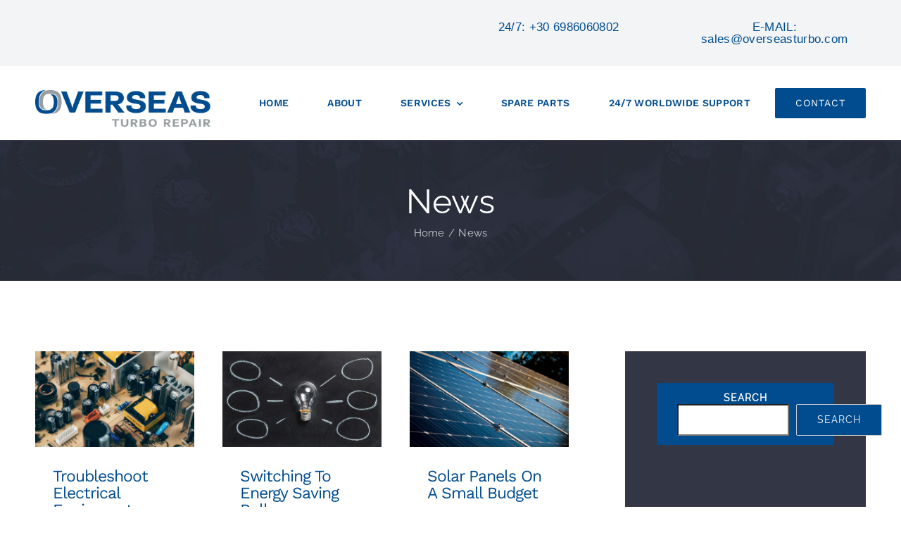

--- FILE ---
content_type: text/html; charset=UTF-8
request_url: https://www.overseasturbo.com/category/news/
body_size: 22875
content:
<!DOCTYPE html>
<html class="avada-html-layout-wide avada-html-header-position-top avada-html-is-archive" lang="en-US" prefix="og: http://ogp.me/ns# fb: http://ogp.me/ns/fb#">
<head>
	<meta http-equiv="X-UA-Compatible" content="IE=edge" />
	<meta http-equiv="Content-Type" content="text/html; charset=utf-8"/>
	<meta name="viewport" content="width=device-width, initial-scale=1" />
	<title>News &#8211; Overseas Turbo Repair</title>
<meta name='robots' content='max-image-preview:large' />
<link rel="alternate" type="application/rss+xml" title="Overseas Turbo Repair &raquo; Feed" href="https://www.overseasturbo.com/feed/" />
<link rel="alternate" type="application/rss+xml" title="Overseas Turbo Repair &raquo; Comments Feed" href="https://www.overseasturbo.com/comments/feed/" />
		
		
		
		
		
		<link rel="alternate" type="application/rss+xml" title="Overseas Turbo Repair &raquo; News Category Feed" href="https://www.overseasturbo.com/category/news/feed/" />
<style id='wp-img-auto-sizes-contain-inline-css' type='text/css'>
img:is([sizes=auto i],[sizes^="auto," i]){contain-intrinsic-size:3000px 1500px}
/*# sourceURL=wp-img-auto-sizes-contain-inline-css */
</style>
<style id='classic-theme-styles-inline-css' type='text/css'>
/*! This file is auto-generated */
.wp-block-button__link{color:#fff;background-color:#32373c;border-radius:9999px;box-shadow:none;text-decoration:none;padding:calc(.667em + 2px) calc(1.333em + 2px);font-size:1.125em}.wp-block-file__button{background:#32373c;color:#fff;text-decoration:none}
/*# sourceURL=/wp-includes/css/classic-themes.min.css */
</style>
<link rel='stylesheet' id='child-style-css' href='https://www.overseasturbo.com/wp-content/themes/Avada-Child-Theme/style.css?ver=6.9' type='text/css' media='all' />
<link rel='stylesheet' id='fusion-dynamic-css-css' href='https://www.overseasturbo.com/wp-content/uploads/fusion-styles/97c5a8604b8e272b46328901d8877aee.min.css?ver=3.6' type='text/css' media='all' />
<link rel="https://api.w.org/" href="https://www.overseasturbo.com/wp-json/" /><link rel="alternate" title="JSON" type="application/json" href="https://www.overseasturbo.com/wp-json/wp/v2/categories/2" /><link rel="EditURI" type="application/rsd+xml" title="RSD" href="https://www.overseasturbo.com/xmlrpc.php?rsd" />
<meta name="generator" content="WordPress 6.9" />
<style type="text/css" id="css-fb-visibility">@media screen and (max-width: 640px){.fusion-no-small-visibility{display:none !important;}body:not(.fusion-builder-ui-wireframe) .sm-text-align-center{text-align:center !important;}body:not(.fusion-builder-ui-wireframe) .sm-text-align-left{text-align:left !important;}body:not(.fusion-builder-ui-wireframe) .sm-text-align-right{text-align:right !important;}body:not(.fusion-builder-ui-wireframe) .sm-flex-align-center{justify-content:center !important;}body:not(.fusion-builder-ui-wireframe) .sm-flex-align-flex-start{justify-content:flex-start !important;}body:not(.fusion-builder-ui-wireframe) .sm-flex-align-flex-end{justify-content:flex-end !important;}body:not(.fusion-builder-ui-wireframe) .sm-mx-auto{margin-left:auto !important;margin-right:auto !important;}body:not(.fusion-builder-ui-wireframe) .sm-ml-auto{margin-left:auto !important;}body:not(.fusion-builder-ui-wireframe) .sm-mr-auto{margin-right:auto !important;}body:not(.fusion-builder-ui-wireframe) .fusion-absolute-position-small{position:absolute;top:auto;width:100%;}}@media screen and (min-width: 641px) and (max-width: 1000px){.fusion-no-medium-visibility{display:none !important;}body:not(.fusion-builder-ui-wireframe) .md-text-align-center{text-align:center !important;}body:not(.fusion-builder-ui-wireframe) .md-text-align-left{text-align:left !important;}body:not(.fusion-builder-ui-wireframe) .md-text-align-right{text-align:right !important;}body:not(.fusion-builder-ui-wireframe) .md-flex-align-center{justify-content:center !important;}body:not(.fusion-builder-ui-wireframe) .md-flex-align-flex-start{justify-content:flex-start !important;}body:not(.fusion-builder-ui-wireframe) .md-flex-align-flex-end{justify-content:flex-end !important;}body:not(.fusion-builder-ui-wireframe) .md-mx-auto{margin-left:auto !important;margin-right:auto !important;}body:not(.fusion-builder-ui-wireframe) .md-ml-auto{margin-left:auto !important;}body:not(.fusion-builder-ui-wireframe) .md-mr-auto{margin-right:auto !important;}body:not(.fusion-builder-ui-wireframe) .fusion-absolute-position-medium{position:absolute;top:auto;width:100%;}}@media screen and (min-width: 1001px){.fusion-no-large-visibility{display:none !important;}body:not(.fusion-builder-ui-wireframe) .lg-text-align-center{text-align:center !important;}body:not(.fusion-builder-ui-wireframe) .lg-text-align-left{text-align:left !important;}body:not(.fusion-builder-ui-wireframe) .lg-text-align-right{text-align:right !important;}body:not(.fusion-builder-ui-wireframe) .lg-flex-align-center{justify-content:center !important;}body:not(.fusion-builder-ui-wireframe) .lg-flex-align-flex-start{justify-content:flex-start !important;}body:not(.fusion-builder-ui-wireframe) .lg-flex-align-flex-end{justify-content:flex-end !important;}body:not(.fusion-builder-ui-wireframe) .lg-mx-auto{margin-left:auto !important;margin-right:auto !important;}body:not(.fusion-builder-ui-wireframe) .lg-ml-auto{margin-left:auto !important;}body:not(.fusion-builder-ui-wireframe) .lg-mr-auto{margin-right:auto !important;}body:not(.fusion-builder-ui-wireframe) .fusion-absolute-position-large{position:absolute;top:auto;width:100%;}}</style><meta name="generator" content="Powered by Slider Revolution 6.5.24 - responsive, Mobile-Friendly Slider Plugin for WordPress with comfortable drag and drop interface." />
<script>function setREVStartSize(e){
			//window.requestAnimationFrame(function() {
				window.RSIW = window.RSIW===undefined ? window.innerWidth : window.RSIW;
				window.RSIH = window.RSIH===undefined ? window.innerHeight : window.RSIH;
				try {
					var pw = document.getElementById(e.c).parentNode.offsetWidth,
						newh;
					pw = pw===0 || isNaN(pw) || (e.l=="fullwidth" || e.layout=="fullwidth") ? window.RSIW : pw;
					e.tabw = e.tabw===undefined ? 0 : parseInt(e.tabw);
					e.thumbw = e.thumbw===undefined ? 0 : parseInt(e.thumbw);
					e.tabh = e.tabh===undefined ? 0 : parseInt(e.tabh);
					e.thumbh = e.thumbh===undefined ? 0 : parseInt(e.thumbh);
					e.tabhide = e.tabhide===undefined ? 0 : parseInt(e.tabhide);
					e.thumbhide = e.thumbhide===undefined ? 0 : parseInt(e.thumbhide);
					e.mh = e.mh===undefined || e.mh=="" || e.mh==="auto" ? 0 : parseInt(e.mh,0);
					if(e.layout==="fullscreen" || e.l==="fullscreen")
						newh = Math.max(e.mh,window.RSIH);
					else{
						e.gw = Array.isArray(e.gw) ? e.gw : [e.gw];
						for (var i in e.rl) if (e.gw[i]===undefined || e.gw[i]===0) e.gw[i] = e.gw[i-1];
						e.gh = e.el===undefined || e.el==="" || (Array.isArray(e.el) && e.el.length==0)? e.gh : e.el;
						e.gh = Array.isArray(e.gh) ? e.gh : [e.gh];
						for (var i in e.rl) if (e.gh[i]===undefined || e.gh[i]===0) e.gh[i] = e.gh[i-1];
											
						var nl = new Array(e.rl.length),
							ix = 0,
							sl;
						e.tabw = e.tabhide>=pw ? 0 : e.tabw;
						e.thumbw = e.thumbhide>=pw ? 0 : e.thumbw;
						e.tabh = e.tabhide>=pw ? 0 : e.tabh;
						e.thumbh = e.thumbhide>=pw ? 0 : e.thumbh;
						for (var i in e.rl) nl[i] = e.rl[i]<window.RSIW ? 0 : e.rl[i];
						sl = nl[0];
						for (var i in nl) if (sl>nl[i] && nl[i]>0) { sl = nl[i]; ix=i;}
						var m = pw>(e.gw[ix]+e.tabw+e.thumbw) ? 1 : (pw-(e.tabw+e.thumbw)) / (e.gw[ix]);
						newh =  (e.gh[ix] * m) + (e.tabh + e.thumbh);
					}
					var el = document.getElementById(e.c);
					if (el!==null && el) el.style.height = newh+"px";
					el = document.getElementById(e.c+"_wrapper");
					if (el!==null && el) {
						el.style.height = newh+"px";
						el.style.display = "block";
					}
				} catch(e){
					console.log("Failure at Presize of Slider:" + e)
				}
			//});
		  };</script>
		<script type="text/javascript">
			var doc = document.documentElement;
			doc.setAttribute( 'data-useragent', navigator.userAgent );
		</script>
		
	<style id='wp-block-heading-inline-css' type='text/css'>
h1:where(.wp-block-heading).has-background,h2:where(.wp-block-heading).has-background,h3:where(.wp-block-heading).has-background,h4:where(.wp-block-heading).has-background,h5:where(.wp-block-heading).has-background,h6:where(.wp-block-heading).has-background{padding:1.25em 2.375em}h1.has-text-align-left[style*=writing-mode]:where([style*=vertical-lr]),h1.has-text-align-right[style*=writing-mode]:where([style*=vertical-rl]),h2.has-text-align-left[style*=writing-mode]:where([style*=vertical-lr]),h2.has-text-align-right[style*=writing-mode]:where([style*=vertical-rl]),h3.has-text-align-left[style*=writing-mode]:where([style*=vertical-lr]),h3.has-text-align-right[style*=writing-mode]:where([style*=vertical-rl]),h4.has-text-align-left[style*=writing-mode]:where([style*=vertical-lr]),h4.has-text-align-right[style*=writing-mode]:where([style*=vertical-rl]),h5.has-text-align-left[style*=writing-mode]:where([style*=vertical-lr]),h5.has-text-align-right[style*=writing-mode]:where([style*=vertical-rl]),h6.has-text-align-left[style*=writing-mode]:where([style*=vertical-lr]),h6.has-text-align-right[style*=writing-mode]:where([style*=vertical-rl]){rotate:180deg}
/*# sourceURL=https://www.overseasturbo.com/wp-includes/blocks/heading/style.min.css */
</style>
<style id='wp-block-latest-comments-inline-css' type='text/css'>
ol.wp-block-latest-comments{box-sizing:border-box;margin-left:0}:where(.wp-block-latest-comments:not([style*=line-height] .wp-block-latest-comments__comment)){line-height:1.1}:where(.wp-block-latest-comments:not([style*=line-height] .wp-block-latest-comments__comment-excerpt p)){line-height:1.8}.has-dates :where(.wp-block-latest-comments:not([style*=line-height])),.has-excerpts :where(.wp-block-latest-comments:not([style*=line-height])){line-height:1.5}.wp-block-latest-comments .wp-block-latest-comments{padding-left:0}.wp-block-latest-comments__comment{list-style:none;margin-bottom:1em}.has-avatars .wp-block-latest-comments__comment{list-style:none;min-height:2.25em}.has-avatars .wp-block-latest-comments__comment .wp-block-latest-comments__comment-excerpt,.has-avatars .wp-block-latest-comments__comment .wp-block-latest-comments__comment-meta{margin-left:3.25em}.wp-block-latest-comments__comment-excerpt p{font-size:.875em;margin:.36em 0 1.4em}.wp-block-latest-comments__comment-date{display:block;font-size:.75em}.wp-block-latest-comments .avatar,.wp-block-latest-comments__comment-avatar{border-radius:1.5em;display:block;float:left;height:2.5em;margin-right:.75em;width:2.5em}.wp-block-latest-comments[class*=-font-size] a,.wp-block-latest-comments[style*=font-size] a{font-size:inherit}
/*# sourceURL=https://www.overseasturbo.com/wp-includes/blocks/latest-comments/style.min.css */
</style>
<style id='wp-block-latest-posts-inline-css' type='text/css'>
.wp-block-latest-posts{box-sizing:border-box}.wp-block-latest-posts.alignleft{margin-right:2em}.wp-block-latest-posts.alignright{margin-left:2em}.wp-block-latest-posts.wp-block-latest-posts__list{list-style:none}.wp-block-latest-posts.wp-block-latest-posts__list li{clear:both;overflow-wrap:break-word}.wp-block-latest-posts.is-grid{display:flex;flex-wrap:wrap}.wp-block-latest-posts.is-grid li{margin:0 1.25em 1.25em 0;width:100%}@media (min-width:600px){.wp-block-latest-posts.columns-2 li{width:calc(50% - .625em)}.wp-block-latest-posts.columns-2 li:nth-child(2n){margin-right:0}.wp-block-latest-posts.columns-3 li{width:calc(33.33333% - .83333em)}.wp-block-latest-posts.columns-3 li:nth-child(3n){margin-right:0}.wp-block-latest-posts.columns-4 li{width:calc(25% - .9375em)}.wp-block-latest-posts.columns-4 li:nth-child(4n){margin-right:0}.wp-block-latest-posts.columns-5 li{width:calc(20% - 1em)}.wp-block-latest-posts.columns-5 li:nth-child(5n){margin-right:0}.wp-block-latest-posts.columns-6 li{width:calc(16.66667% - 1.04167em)}.wp-block-latest-posts.columns-6 li:nth-child(6n){margin-right:0}}:root :where(.wp-block-latest-posts.is-grid){padding:0}:root :where(.wp-block-latest-posts.wp-block-latest-posts__list){padding-left:0}.wp-block-latest-posts__post-author,.wp-block-latest-posts__post-date{display:block;font-size:.8125em}.wp-block-latest-posts__post-excerpt,.wp-block-latest-posts__post-full-content{margin-bottom:1em;margin-top:.5em}.wp-block-latest-posts__featured-image a{display:inline-block}.wp-block-latest-posts__featured-image img{height:auto;max-width:100%;width:auto}.wp-block-latest-posts__featured-image.alignleft{float:left;margin-right:1em}.wp-block-latest-posts__featured-image.alignright{float:right;margin-left:1em}.wp-block-latest-posts__featured-image.aligncenter{margin-bottom:1em;text-align:center}
/*# sourceURL=https://www.overseasturbo.com/wp-includes/blocks/latest-posts/style.min.css */
</style>
<style id='wp-block-search-inline-css' type='text/css'>
.wp-block-search__button{margin-left:10px;word-break:normal}.wp-block-search__button.has-icon{line-height:0}.wp-block-search__button svg{height:1.25em;min-height:24px;min-width:24px;width:1.25em;fill:currentColor;vertical-align:text-bottom}:where(.wp-block-search__button){border:1px solid #ccc;padding:6px 10px}.wp-block-search__inside-wrapper{display:flex;flex:auto;flex-wrap:nowrap;max-width:100%}.wp-block-search__label{width:100%}.wp-block-search.wp-block-search__button-only .wp-block-search__button{box-sizing:border-box;display:flex;flex-shrink:0;justify-content:center;margin-left:0;max-width:100%}.wp-block-search.wp-block-search__button-only .wp-block-search__inside-wrapper{min-width:0!important;transition-property:width}.wp-block-search.wp-block-search__button-only .wp-block-search__input{flex-basis:100%;transition-duration:.3s}.wp-block-search.wp-block-search__button-only.wp-block-search__searchfield-hidden,.wp-block-search.wp-block-search__button-only.wp-block-search__searchfield-hidden .wp-block-search__inside-wrapper{overflow:hidden}.wp-block-search.wp-block-search__button-only.wp-block-search__searchfield-hidden .wp-block-search__input{border-left-width:0!important;border-right-width:0!important;flex-basis:0;flex-grow:0;margin:0;min-width:0!important;padding-left:0!important;padding-right:0!important;width:0!important}:where(.wp-block-search__input){appearance:none;border:1px solid #949494;flex-grow:1;font-family:inherit;font-size:inherit;font-style:inherit;font-weight:inherit;letter-spacing:inherit;line-height:inherit;margin-left:0;margin-right:0;min-width:3rem;padding:8px;text-decoration:unset!important;text-transform:inherit}:where(.wp-block-search__button-inside .wp-block-search__inside-wrapper){background-color:#fff;border:1px solid #949494;box-sizing:border-box;padding:4px}:where(.wp-block-search__button-inside .wp-block-search__inside-wrapper) .wp-block-search__input{border:none;border-radius:0;padding:0 4px}:where(.wp-block-search__button-inside .wp-block-search__inside-wrapper) .wp-block-search__input:focus{outline:none}:where(.wp-block-search__button-inside .wp-block-search__inside-wrapper) :where(.wp-block-search__button){padding:4px 8px}.wp-block-search.aligncenter .wp-block-search__inside-wrapper{margin:auto}.wp-block[data-align=right] .wp-block-search.wp-block-search__button-only .wp-block-search__inside-wrapper{float:right}
/*# sourceURL=https://www.overseasturbo.com/wp-includes/blocks/search/style.min.css */
</style>
<style id='wp-block-search-theme-inline-css' type='text/css'>
.wp-block-search .wp-block-search__label{font-weight:700}.wp-block-search__button{border:1px solid #ccc;padding:.375em .625em}
/*# sourceURL=https://www.overseasturbo.com/wp-includes/blocks/search/theme.min.css */
</style>
<style id='wp-block-group-inline-css' type='text/css'>
.wp-block-group{box-sizing:border-box}:where(.wp-block-group.wp-block-group-is-layout-constrained){position:relative}
/*# sourceURL=https://www.overseasturbo.com/wp-includes/blocks/group/style.min.css */
</style>
<style id='wp-block-group-theme-inline-css' type='text/css'>
:where(.wp-block-group.has-background){padding:1.25em 2.375em}
/*# sourceURL=https://www.overseasturbo.com/wp-includes/blocks/group/theme.min.css */
</style>
<style id='global-styles-inline-css' type='text/css'>
:root{--wp--preset--aspect-ratio--square: 1;--wp--preset--aspect-ratio--4-3: 4/3;--wp--preset--aspect-ratio--3-4: 3/4;--wp--preset--aspect-ratio--3-2: 3/2;--wp--preset--aspect-ratio--2-3: 2/3;--wp--preset--aspect-ratio--16-9: 16/9;--wp--preset--aspect-ratio--9-16: 9/16;--wp--preset--color--black: #000000;--wp--preset--color--cyan-bluish-gray: #abb8c3;--wp--preset--color--white: #ffffff;--wp--preset--color--pale-pink: #f78da7;--wp--preset--color--vivid-red: #cf2e2e;--wp--preset--color--luminous-vivid-orange: #ff6900;--wp--preset--color--luminous-vivid-amber: #fcb900;--wp--preset--color--light-green-cyan: #7bdcb5;--wp--preset--color--vivid-green-cyan: #00d084;--wp--preset--color--pale-cyan-blue: #8ed1fc;--wp--preset--color--vivid-cyan-blue: #0693e3;--wp--preset--color--vivid-purple: #9b51e0;--wp--preset--gradient--vivid-cyan-blue-to-vivid-purple: linear-gradient(135deg,rgb(6,147,227) 0%,rgb(155,81,224) 100%);--wp--preset--gradient--light-green-cyan-to-vivid-green-cyan: linear-gradient(135deg,rgb(122,220,180) 0%,rgb(0,208,130) 100%);--wp--preset--gradient--luminous-vivid-amber-to-luminous-vivid-orange: linear-gradient(135deg,rgb(252,185,0) 0%,rgb(255,105,0) 100%);--wp--preset--gradient--luminous-vivid-orange-to-vivid-red: linear-gradient(135deg,rgb(255,105,0) 0%,rgb(207,46,46) 100%);--wp--preset--gradient--very-light-gray-to-cyan-bluish-gray: linear-gradient(135deg,rgb(238,238,238) 0%,rgb(169,184,195) 100%);--wp--preset--gradient--cool-to-warm-spectrum: linear-gradient(135deg,rgb(74,234,220) 0%,rgb(151,120,209) 20%,rgb(207,42,186) 40%,rgb(238,44,130) 60%,rgb(251,105,98) 80%,rgb(254,248,76) 100%);--wp--preset--gradient--blush-light-purple: linear-gradient(135deg,rgb(255,206,236) 0%,rgb(152,150,240) 100%);--wp--preset--gradient--blush-bordeaux: linear-gradient(135deg,rgb(254,205,165) 0%,rgb(254,45,45) 50%,rgb(107,0,62) 100%);--wp--preset--gradient--luminous-dusk: linear-gradient(135deg,rgb(255,203,112) 0%,rgb(199,81,192) 50%,rgb(65,88,208) 100%);--wp--preset--gradient--pale-ocean: linear-gradient(135deg,rgb(255,245,203) 0%,rgb(182,227,212) 50%,rgb(51,167,181) 100%);--wp--preset--gradient--electric-grass: linear-gradient(135deg,rgb(202,248,128) 0%,rgb(113,206,126) 100%);--wp--preset--gradient--midnight: linear-gradient(135deg,rgb(2,3,129) 0%,rgb(40,116,252) 100%);--wp--preset--font-size--small: 16.5px;--wp--preset--font-size--medium: 20px;--wp--preset--font-size--large: 33px;--wp--preset--font-size--x-large: 42px;--wp--preset--font-size--normal: 22px;--wp--preset--font-size--xlarge: 44px;--wp--preset--font-size--huge: 66px;--wp--preset--spacing--20: 0.44rem;--wp--preset--spacing--30: 0.67rem;--wp--preset--spacing--40: 1rem;--wp--preset--spacing--50: 1.5rem;--wp--preset--spacing--60: 2.25rem;--wp--preset--spacing--70: 3.38rem;--wp--preset--spacing--80: 5.06rem;--wp--preset--shadow--natural: 6px 6px 9px rgba(0, 0, 0, 0.2);--wp--preset--shadow--deep: 12px 12px 50px rgba(0, 0, 0, 0.4);--wp--preset--shadow--sharp: 6px 6px 0px rgba(0, 0, 0, 0.2);--wp--preset--shadow--outlined: 6px 6px 0px -3px rgb(255, 255, 255), 6px 6px rgb(0, 0, 0);--wp--preset--shadow--crisp: 6px 6px 0px rgb(0, 0, 0);}:where(.is-layout-flex){gap: 0.5em;}:where(.is-layout-grid){gap: 0.5em;}body .is-layout-flex{display: flex;}.is-layout-flex{flex-wrap: wrap;align-items: center;}.is-layout-flex > :is(*, div){margin: 0;}body .is-layout-grid{display: grid;}.is-layout-grid > :is(*, div){margin: 0;}:where(.wp-block-columns.is-layout-flex){gap: 2em;}:where(.wp-block-columns.is-layout-grid){gap: 2em;}:where(.wp-block-post-template.is-layout-flex){gap: 1.25em;}:where(.wp-block-post-template.is-layout-grid){gap: 1.25em;}.has-black-color{color: var(--wp--preset--color--black) !important;}.has-cyan-bluish-gray-color{color: var(--wp--preset--color--cyan-bluish-gray) !important;}.has-white-color{color: var(--wp--preset--color--white) !important;}.has-pale-pink-color{color: var(--wp--preset--color--pale-pink) !important;}.has-vivid-red-color{color: var(--wp--preset--color--vivid-red) !important;}.has-luminous-vivid-orange-color{color: var(--wp--preset--color--luminous-vivid-orange) !important;}.has-luminous-vivid-amber-color{color: var(--wp--preset--color--luminous-vivid-amber) !important;}.has-light-green-cyan-color{color: var(--wp--preset--color--light-green-cyan) !important;}.has-vivid-green-cyan-color{color: var(--wp--preset--color--vivid-green-cyan) !important;}.has-pale-cyan-blue-color{color: var(--wp--preset--color--pale-cyan-blue) !important;}.has-vivid-cyan-blue-color{color: var(--wp--preset--color--vivid-cyan-blue) !important;}.has-vivid-purple-color{color: var(--wp--preset--color--vivid-purple) !important;}.has-black-background-color{background-color: var(--wp--preset--color--black) !important;}.has-cyan-bluish-gray-background-color{background-color: var(--wp--preset--color--cyan-bluish-gray) !important;}.has-white-background-color{background-color: var(--wp--preset--color--white) !important;}.has-pale-pink-background-color{background-color: var(--wp--preset--color--pale-pink) !important;}.has-vivid-red-background-color{background-color: var(--wp--preset--color--vivid-red) !important;}.has-luminous-vivid-orange-background-color{background-color: var(--wp--preset--color--luminous-vivid-orange) !important;}.has-luminous-vivid-amber-background-color{background-color: var(--wp--preset--color--luminous-vivid-amber) !important;}.has-light-green-cyan-background-color{background-color: var(--wp--preset--color--light-green-cyan) !important;}.has-vivid-green-cyan-background-color{background-color: var(--wp--preset--color--vivid-green-cyan) !important;}.has-pale-cyan-blue-background-color{background-color: var(--wp--preset--color--pale-cyan-blue) !important;}.has-vivid-cyan-blue-background-color{background-color: var(--wp--preset--color--vivid-cyan-blue) !important;}.has-vivid-purple-background-color{background-color: var(--wp--preset--color--vivid-purple) !important;}.has-black-border-color{border-color: var(--wp--preset--color--black) !important;}.has-cyan-bluish-gray-border-color{border-color: var(--wp--preset--color--cyan-bluish-gray) !important;}.has-white-border-color{border-color: var(--wp--preset--color--white) !important;}.has-pale-pink-border-color{border-color: var(--wp--preset--color--pale-pink) !important;}.has-vivid-red-border-color{border-color: var(--wp--preset--color--vivid-red) !important;}.has-luminous-vivid-orange-border-color{border-color: var(--wp--preset--color--luminous-vivid-orange) !important;}.has-luminous-vivid-amber-border-color{border-color: var(--wp--preset--color--luminous-vivid-amber) !important;}.has-light-green-cyan-border-color{border-color: var(--wp--preset--color--light-green-cyan) !important;}.has-vivid-green-cyan-border-color{border-color: var(--wp--preset--color--vivid-green-cyan) !important;}.has-pale-cyan-blue-border-color{border-color: var(--wp--preset--color--pale-cyan-blue) !important;}.has-vivid-cyan-blue-border-color{border-color: var(--wp--preset--color--vivid-cyan-blue) !important;}.has-vivid-purple-border-color{border-color: var(--wp--preset--color--vivid-purple) !important;}.has-vivid-cyan-blue-to-vivid-purple-gradient-background{background: var(--wp--preset--gradient--vivid-cyan-blue-to-vivid-purple) !important;}.has-light-green-cyan-to-vivid-green-cyan-gradient-background{background: var(--wp--preset--gradient--light-green-cyan-to-vivid-green-cyan) !important;}.has-luminous-vivid-amber-to-luminous-vivid-orange-gradient-background{background: var(--wp--preset--gradient--luminous-vivid-amber-to-luminous-vivid-orange) !important;}.has-luminous-vivid-orange-to-vivid-red-gradient-background{background: var(--wp--preset--gradient--luminous-vivid-orange-to-vivid-red) !important;}.has-very-light-gray-to-cyan-bluish-gray-gradient-background{background: var(--wp--preset--gradient--very-light-gray-to-cyan-bluish-gray) !important;}.has-cool-to-warm-spectrum-gradient-background{background: var(--wp--preset--gradient--cool-to-warm-spectrum) !important;}.has-blush-light-purple-gradient-background{background: var(--wp--preset--gradient--blush-light-purple) !important;}.has-blush-bordeaux-gradient-background{background: var(--wp--preset--gradient--blush-bordeaux) !important;}.has-luminous-dusk-gradient-background{background: var(--wp--preset--gradient--luminous-dusk) !important;}.has-pale-ocean-gradient-background{background: var(--wp--preset--gradient--pale-ocean) !important;}.has-electric-grass-gradient-background{background: var(--wp--preset--gradient--electric-grass) !important;}.has-midnight-gradient-background{background: var(--wp--preset--gradient--midnight) !important;}.has-small-font-size{font-size: var(--wp--preset--font-size--small) !important;}.has-medium-font-size{font-size: var(--wp--preset--font-size--medium) !important;}.has-large-font-size{font-size: var(--wp--preset--font-size--large) !important;}.has-x-large-font-size{font-size: var(--wp--preset--font-size--x-large) !important;}
/*# sourceURL=global-styles-inline-css */
</style>
<link rel='stylesheet' id='rs-plugin-settings-css' href='https://www.overseasturbo.com/wp-content/plugins/revslider/public/assets/css/rs6.css?ver=6.5.24' type='text/css' media='all' />
<style id='rs-plugin-settings-inline-css' type='text/css'>
#rs-demo-id {}
/*# sourceURL=rs-plugin-settings-inline-css */
</style>
</head>

<body class="archive category category-news category-2 wp-theme-Avada wp-child-theme-Avada-Child-Theme fusion-image-hovers fusion-pagination-sizing fusion-button_type-flat fusion-button_span-yes fusion-button_gradient-linear avada-image-rollover-circle-yes avada-image-rollover-yes avada-image-rollover-direction-fade fusion-body ltr fusion-sticky-header no-tablet-sticky-header no-mobile-sticky-header no-mobile-slidingbar no-mobile-totop fusion-disable-outline fusion-sub-menu-fade mobile-logo-pos-left layout-wide-mode avada-has-boxed-modal-shadow-none layout-scroll-offset-full avada-has-zero-margin-offset-top has-sidebar fusion-top-header menu-text-align-center mobile-menu-design-modern fusion-show-pagination-text fusion-header-layout-v1 avada-responsive avada-footer-fx-none avada-menu-highlight-style-background fusion-search-form-classic fusion-main-menu-search-dropdown fusion-avatar-square avada-dropdown-styles avada-blog-layout-grid avada-blog-archive-layout-grid avada-header-shadow-no avada-menu-icon-position-left avada-has-megamenu-shadow avada-has-pagetitle-bg-full avada-has-breadcrumb-mobile-hidden avada-has-titlebar-bar_and_content avada-header-border-color-full-transparent avada-has-transparent-timeline_color avada-has-pagination-padding avada-flyout-menu-direction-fade avada-ec-views-v1" >
		<a class="skip-link screen-reader-text" href="#content">Skip to content</a>

	<div id="boxed-wrapper">
		<div class="fusion-sides-frame"></div>
		<div id="wrapper" class="fusion-wrapper">
			<div id="home" style="position:relative;top:-1px;"></div>
							<section class="fusion-tb-header"><div class="fusion-fullwidth fullwidth-box fusion-builder-row-1 fusion-flex-container nonhundred-percent-fullwidth non-hundred-percent-height-scrolling" style="background-color: var(--awb-color2);background-position: center center;background-repeat: no-repeat;border-width: 0px 0px 0px 0px;border-color:var(--awb-color2);border-style:solid;" ><div class="fusion-builder-row fusion-row fusion-flex-align-items-flex-start" style="max-width:1227.2px;margin-left: calc(-4% / 2 );margin-right: calc(-4% / 2 );"><div class="fusion-layout-column fusion_builder_column fusion-builder-column-0 fusion_builder_column_1_2 1_2 fusion-flex-column"><div class="fusion-column-wrapper fusion-flex-justify-content-flex-start fusion-content-layout-column" style="background-position:left top;background-repeat:no-repeat;-webkit-background-size:cover;-moz-background-size:cover;-o-background-size:cover;background-size:cover;padding: 0px 0px 0px 0px;"></div><style type="text/css">.fusion-body .fusion-builder-column-0{width:50% !important;margin-top : 15px;margin-bottom : 15px;}.fusion-builder-column-0 > .fusion-column-wrapper {padding-top : 0px !important;padding-right : 0px !important;margin-right : 3.84%;padding-bottom : 0px !important;padding-left : 0px !important;margin-left : 3.84%;}@media only screen and (max-width:1000px) {.fusion-body .fusion-builder-column-0{width:100% !important;order : 0;}.fusion-builder-column-0 > .fusion-column-wrapper {margin-right : 1.92%;margin-left : 1.92%;}}@media only screen and (max-width:640px) {.fusion-body .fusion-builder-column-0{width:100% !important;order : 0;}.fusion-builder-column-0 > .fusion-column-wrapper {margin-right : 1.92%;margin-left : 1.92%;}}</style></div><div class="fusion-layout-column fusion_builder_column fusion-builder-column-1 fusion_builder_column_1_4 1_4 fusion-flex-column"><div class="fusion-column-wrapper fusion-flex-justify-content-flex-start fusion-content-layout-column" style="background-position:left top;background-repeat:no-repeat;-webkit-background-size:cover;-moz-background-size:cover;-o-background-size:cover;background-size:cover;padding: 0px 0px 0px 0px;"><style type="text/css">@media only screen and (max-width:1000px) {.fusion-title.fusion-title-1{margin-top:15px!important; margin-right:0px!important;margin-bottom:15px!important;margin-left:0px!important;}}@media only screen and (max-width:640px) {.fusion-title.fusion-title-1{margin-top:0px!important; margin-right:0px!important;margin-bottom:20px!important; margin-left:0px!important;}}</style><div class="fusion-title title fusion-title-1 fusion-title-center fusion-title-text fusion-title-size-one" style="font-size:17px;margin-top:15px;margin-right:0px;margin-bottom:15px;margin-left:0px;"><div class="title-sep-container title-sep-container-left"><div class="title-sep sep-" style="border-color:var(--awb-color6);"></div></div><span class="awb-title-spacer"></span><h1 class="title-heading-center fusion-responsive-typography-calculated" style="font-family:&#039;MS Sans Serif&#039;, Geneva, sans-serif;font-weight:400;margin:0;font-size:1em;color:var(--awb-color4);--fontSize:17;--minFontSize:17px;line-height:1.00;">24/7: +30 6986060802</h1><span class="awb-title-spacer"></span><div class="title-sep-container title-sep-container-right"><div class="title-sep sep-" style="border-color:var(--awb-color6);"></div></div></div></div><style type="text/css">.fusion-body .fusion-builder-column-1{width:25% !important;margin-top : 15px;margin-bottom : 15px;}.fusion-builder-column-1 > .fusion-column-wrapper {padding-top : 0px !important;padding-right : 0px !important;margin-right : 7.68%;padding-bottom : 0px !important;padding-left : 0px !important;margin-left : 7.68%;}@media only screen and (max-width:1000px) {.fusion-body .fusion-builder-column-1{width:100% !important;order : 0;}.fusion-builder-column-1 > .fusion-column-wrapper {margin-right : 1.92%;margin-left : 1.92%;}}@media only screen and (max-width:640px) {.fusion-body .fusion-builder-column-1{width:100% !important;order : 0;}.fusion-builder-column-1 > .fusion-column-wrapper {margin-right : 1.92%;margin-left : 1.92%;}}</style></div><div class="fusion-layout-column fusion_builder_column fusion-builder-column-2 fusion_builder_column_1_4 1_4 fusion-flex-column"><div class="fusion-column-wrapper fusion-flex-justify-content-flex-start fusion-content-layout-column" style="background-position:left top;background-repeat:no-repeat;-webkit-background-size:cover;-moz-background-size:cover;-o-background-size:cover;background-size:cover;padding: 0px 0px 0px 0px;"><style type="text/css">@media only screen and (max-width:1000px) {.fusion-title.fusion-title-2{margin-top:15px!important; margin-right:0px!important;margin-bottom:15px!important;margin-left:0px!important;}}@media only screen and (max-width:640px) {.fusion-title.fusion-title-2{margin-top:0px!important; margin-right:0px!important;margin-bottom:20px!important; margin-left:0px!important;}}</style><div class="fusion-title title fusion-title-2 fusion-title-center fusion-title-text fusion-title-size-one" style="font-size:17px;margin-top:15px;margin-right:0px;margin-bottom:15px;margin-left:0px;"><div class="title-sep-container title-sep-container-left"><div class="title-sep sep-" style="border-color:var(--awb-color6);"></div></div><span class="awb-title-spacer"></span><h1 class="title-heading-center fusion-responsive-typography-calculated" style="font-family:&#039;MS Sans Serif&#039;, Geneva, sans-serif;font-weight:400;margin:0;font-size:1em;color:var(--awb-color4);--fontSize:17;--minFontSize:17px;line-height:1.00;">E-MAIL: sales@overseasturbo.com</h1><span class="awb-title-spacer"></span><div class="title-sep-container title-sep-container-right"><div class="title-sep sep-" style="border-color:var(--awb-color6);"></div></div></div></div><style type="text/css">.fusion-body .fusion-builder-column-2{width:25% !important;margin-top : 15px;margin-bottom : 15px;}.fusion-builder-column-2 > .fusion-column-wrapper {padding-top : 0px !important;padding-right : 0px !important;margin-right : 7.68%;padding-bottom : 0px !important;padding-left : 0px !important;margin-left : 7.68%;}@media only screen and (max-width:1000px) {.fusion-body .fusion-builder-column-2{width:100% !important;order : 0;}.fusion-builder-column-2 > .fusion-column-wrapper {margin-right : 1.92%;margin-left : 1.92%;}}@media only screen and (max-width:640px) {.fusion-body .fusion-builder-column-2{width:100% !important;order : 0;}.fusion-builder-column-2 > .fusion-column-wrapper {margin-right : 1.92%;margin-left : 1.92%;}}</style></div></div><style type="text/css">.fusion-body .fusion-flex-container.fusion-builder-row-1{ padding-top : 0px;margin-top : 0px;padding-right : 20px;padding-bottom : 0px;margin-bottom : 0px;padding-left : 20px;}</style></div><div class="fusion-fullwidth fullwidth-box fusion-builder-row-2 fusion-flex-container nonhundred-percent-fullwidth non-hundred-percent-height-scrolling fusion-sticky-container fusion-custom-z-index" style="background-color: var(--awb-color7)645;background-position: center center;background-repeat: no-repeat;border-width: 0px 0px 0px 0px;border-color:var(--awb-color2);border-style:solid;" data-transition-offset="100" data-scroll-offset="0" data-sticky-small-visibility="1" data-sticky-medium-visibility="1" data-sticky-large-visibility="1" ><div class="fusion-builder-row fusion-row fusion-flex-align-items-center" style="max-width:calc( 1180px + 0px );margin-left: calc(-0px / 2 );margin-right: calc(-0px / 2 );"><div class="fusion-layout-column fusion_builder_column fusion-builder-column-3 fusion_builder_column_1_4 1_4 fusion-flex-column fusion-column-inner-bg-wrapper"><div class="fusion-column-wrapper fusion-flex-justify-content-flex-start fusion-content-layout-row fusion-content-nowrap" style="padding: 0px 0px 0px 0px;"><div ><style>.fusion-imageframe.imageframe-1{ margin-right : 10px;}</style><span class=" has-fusion-standard-logo has-fusion-sticky-logo fusion-imageframe imageframe-none imageframe-1 hover-type-none" style="max-width:250px;"><a class="fusion-no-lightbox" href="https://www.overseasturbo.com/" target="_self"><img decoding="async" src="https://www.overseasturbo.com/wp-content/uploads/2022/01/overseas_logo_75.png" srcset="https://www.overseasturbo.com/wp-content/uploads/2022/01/overseas_logo_75.png 1x, https://www.overseasturbo.com/wp-content/uploads/2022/01/overseas_logo_150.png 2x" style="max-height:75px;height:auto;" retina_url="https://www.overseasturbo.com/wp-content/uploads/2022/01/overseas_logo_150.png" width="364" height="75" class="img-responsive fusion-standard-logo disable-lazyload" alt="Overseas Turbo Repair Logo" /><img decoding="async" src="https://www.overseasturbo.com/wp-content/uploads/2022/01/overseas_logo_75.png" data-orig-src="https://www.overseasturbo.com/wp-content/uploads/2022/01/overseas_logo_75.png" srcset="data:image/svg+xml,%3Csvg%20xmlns%3D%27http%3A%2F%2Fwww.w3.org%2F2000%2Fsvg%27%20width%3D%27364%27%20height%3D%2775%27%20viewBox%3D%270%200%20364%2075%27%3E%3Crect%20width%3D%27364%27%20height%3D%2775%27%20fill-opacity%3D%220%22%2F%3E%3C%2Fsvg%3E" data-srcset="https://www.overseasturbo.com/wp-content/uploads/2022/01/overseas_logo_75.png 1x, https://www.overseasturbo.com/wp-content/uploads/2022/01/overseas_logo_150.png 2x" style="max-height:75px;height:auto;" retina_url="https://www.overseasturbo.com/wp-content/uploads/2022/01/overseas_logo_150.png" width="364" height="75" class="lazyload fusion-sticky-logo" alt="Overseas Turbo Repair Logo" /></a></span></div></div><span class="fusion-column-inner-bg hover-type-none"><a class="fusion-column-anchor" href="https://www.overseasturbo.com/"><span class="fusion-column-inner-bg-image" style="background-position:left top;background-repeat:no-repeat;-webkit-background-size:cover;-moz-background-size:cover;-o-background-size:cover;background-size:cover;"></span></a></span><style type="text/css">.fusion-body .fusion-builder-column-3{width:25% !important;margin-top : 15px;margin-bottom : 0px;}.fusion-builder-column-3 > .fusion-column-wrapper {padding-top : 0px !important;padding-right : 0px !important;margin-right : 0;padding-bottom : 0px !important;padding-left : 0px !important;margin-left : 0;}.fusion-flex-container .fusion-row .fusion-builder-column-3 > .fusion-column-inner-bg { margin-right:0;margin-left:0; }@media only screen and (max-width:1000px) {.fusion-body .fusion-builder-column-3{width:25% !important;order : 0;}.fusion-builder-column-3 > .fusion-column-wrapper {margin-right : 0;margin-left : 0;}.fusion-flex-container .fusion-row .fusion-builder-column-3 > .fusion-column-inner-bg { margin-right:0;margin-left:0; }}@media only screen and (max-width:640px) {.fusion-body .fusion-builder-column-3{width:75% !important;order : 0;}.fusion-builder-column-3 > .fusion-column-wrapper {margin-right : 0;margin-left : 0;}.fusion-flex-container .fusion-row .fusion-builder-column-3 > .fusion-column-inner-bg { margin-right:0;margin-left:0; }}</style></div><div class="fusion-layout-column fusion_builder_column fusion-builder-column-4 fusion_builder_column_3_4 3_4 fusion-flex-column"><div class="fusion-column-wrapper fusion-flex-justify-content-flex-start fusion-content-layout-column" style="background-position:left top;background-repeat:no-repeat;-webkit-background-size:cover;-moz-background-size:cover;-o-background-size:cover;background-size:cover;padding: 0px 0px 0px 0px;"><nav class="fusion-menu-element-wrapper direction-row mode-dropdown expand-method-hover submenu-mode-dropdown mobile-mode-collapse-to-button mobile-size-full-absolute icons-position-left dropdown-carets-yes has-active-border-bottom-no has-active-border-left-no has-active-border-right-no mobile-trigger-fullwidth-off mobile-indent-on mobile-justify-left main-justify-left loading mega-menu-loading expand-right submenu-transition-fade" aria-label="Menu" data-breakpoint="878" data-count="0" data-transition-type="center" data-transition-time="300"><button type="button" class="avada-menu-mobile-menu-trigger no-text" onClick="fusionNavClickExpandBtn(this);" aria-expanded="false" aria-controls="menu-overseas-main-menu"><span class="inner"><span class="collapsed-nav-text"><span class="screen-reader-text">Toggle Navigation</span></span><span class="collapsed-nav-icon"><span class="collapsed-nav-icon-open awb-electrician-menu"></span><span class="collapsed-nav-icon-close awb-electrician-close"></span></span></span></button><style>.fusion-body .fusion-menu-element-wrapper[data-count="0"],.fusion-body .fusion-menu-element-wrapper[data-count="0"] .fusion-menu-element-list .menu-item > a{font-size:14px;}.fusion-body .fusion-menu-element-wrapper[data-count="0"] .fusion-menu-element-list{justify-content:flex-end;font-family:"Work Sans";font-weight:600;}.fusion-body .fusion-menu-element-wrapper[data-count="0"] > .avada-menu-mobile-menu-trigger{font-family:"Work Sans";font-weight:600;color:var(--awb-color5);font-size:40px;}.fusion-body .fusion-sticky-container.fusion-sticky-transition .fusion-menu-element-wrapper[data-count="0"] .fusion-menu-element-list{min-height:70px;}.fusion-body .fusion-menu-element-wrapper[data-count="0"] .fusion-menu-element-list > li{margin-left:calc(15px / 2);margin-right:calc(15px / 2);}.fusion-body .fusion-menu-element-wrapper[data-count="0"] .fusion-menu-element-list > li:not(.fusion-menu-item-button) > a{padding-top:calc(40px + 0px);padding-right:calc(20px + 0px);padding-bottom:calc(40px + 0px);padding-left:calc(20px + 0px);}.fusion-body .fusion-menu-element-wrapper[data-count="0"] .fusion-menu-element-list > li:not(.fusion-menu-item-button) .fusion-widget-cart > a{padding-top:calc(40px + 0px);padding-right:calc(20px + 0px);}.fusion-body .fusion-menu-element-wrapper[data-count="0"] .fusion-menu-element-list > li:not(.fusion-menu-item-button):focus-within > a{padding-top:calc(40px + 0px);}.fusion-body .fusion-menu-element-wrapper[data-count="0"] .fusion-menu-element-list > li:not(.fusion-menu-item-button) > .fusion-open-nav-submenu,.fusion-body .fusion-menu-element-wrapper[data-count="0"] .fusion-menu-element-list > li:not(.fusion-menu-item-button):hover > a,.fusion-body .fusion-menu-element-wrapper[data-count="0"] .fusion-menu-element-list > li:not(.fusion-menu-item-button).hover > a,.fusion-body .fusion-menu-element-wrapper[data-count="0"] .fusion-menu-element-list > li:not(.fusion-menu-item-button):focus > a,.fusion-body .fusion-menu-element-wrapper[data-count="0"] .fusion-menu-element-list > li:not(.fusion-menu-item-button):active > a,.fusion-body .fusion-menu-element-wrapper[data-count="0"] .fusion-menu-element-list > li:not(.fusion-menu-item-button).current-menu-item > a{padding-top:calc(40px + 0px);}.fusion-body .fusion-menu-element-wrapper[data-count="0"] .fusion-menu-element-list > li:not(.fusion-menu-item-button).current-menu-ancestor > a{padding-top:calc(40px + 0px);}.fusion-body .fusion-menu-element-wrapper[data-count="0"] .fusion-menu-element-list > li:not(.fusion-menu-item-button).current-menu-parent > a{padding-top:calc(40px + 0px);}.fusion-body .fusion-menu-element-wrapper[data-count="0"] .fusion-menu-element-list > li:not(.fusion-menu-item-button).expanded > a{padding-top:calc(40px + 0px);}.fusion-body .fusion-menu-element-wrapper[data-count="0"] .fusion-menu-element-list > li:not(.fusion-menu-item-button):hover > .fusion-open-nav-submenu{padding-top:calc(40px + 0px);}.fusion-body .fusion-menu-element-wrapper[data-count="0"] .fusion-menu-element-list > li:not(.fusion-menu-item-button).hover > .fusion-open-nav-submenu{padding-top:calc(40px + 0px);}.fusion-body .fusion-menu-element-wrapper[data-count="0"] .fusion-menu-element-list > li:not(.fusion-menu-item-button):focus > .fusion-open-nav-submenu{padding-top:calc(40px + 0px);}.fusion-body .fusion-menu-element-wrapper[data-count="0"] .fusion-menu-element-list > li:not(.fusion-menu-item-button):active > .fusion-open-nav-submenu{padding-top:calc(40px + 0px);}.fusion-body .fusion-menu-element-wrapper[data-count="0"] .fusion-menu-element-list > li:not(.fusion-menu-item-button):focus-within > .fusion-open-nav-submenu{padding-top:calc(40px + 0px);}.fusion-body .fusion-menu-element-wrapper[data-count="0"] .fusion-menu-element-list > li:not(.fusion-menu-item-button).current-menu-item > .fusion-open-nav-submenu{padding-top:calc(40px + 0px);}.fusion-body .fusion-menu-element-wrapper[data-count="0"] .fusion-menu-element-list > li:not(.fusion-menu-item-button).current-menu-ancestor > .fusion-open-nav-submenu{padding-top:calc(40px + 0px);}.fusion-body .fusion-menu-element-wrapper[data-count="0"] .fusion-menu-element-list > li:not(.fusion-menu-item-button).current-menu-parent > .fusion-open-nav-submenu{padding-top:calc(40px + 0px);}.fusion-body .fusion-menu-element-wrapper[data-count="0"] .fusion-menu-element-list > li:not(.fusion-menu-item-button).expanded > .fusion-open-nav-submenu{padding-top:calc(40px + 0px);}.fusion-body .fusion-menu-element-wrapper[data-count="0"] .fusion-menu-element-list > li:not(.fusion-menu-item-button):not(.menu-item-has-children):focus-within > a{padding-right:calc(20px + 0px);padding-bottom:calc(40px + 0px);padding-left:calc(20px + 0px);}.fusion-body .fusion-menu-element-wrapper[data-count="0"] .fusion-menu-element-list > li:not(.fusion-menu-item-button):not(.menu-item-has-children):hover > a,.fusion-body .fusion-menu-element-wrapper[data-count="0"] .fusion-menu-element-list > li:not(.fusion-menu-item-button):not(.menu-item-has-children).hover > a,.fusion-body .fusion-menu-element-wrapper[data-count="0"] .fusion-menu-element-list > li:not(.fusion-menu-item-button):not(.menu-item-has-children):focus > a,.fusion-body .fusion-menu-element-wrapper[data-count="0"] .fusion-menu-element-list > li:not(.fusion-menu-item-button):not(.menu-item-has-children):active > a,.fusion-body .fusion-menu-element-wrapper[data-count="0"] .fusion-menu-element-list > li:not(.fusion-menu-item-button):not(.menu-item-has-children).current-menu-item > a{padding-right:calc(20px + 0px);padding-bottom:calc(40px + 0px);padding-left:calc(20px + 0px);}.fusion-body .fusion-menu-element-wrapper[data-count="0"] .fusion-menu-element-list > li:not(.fusion-menu-item-button):not(.menu-item-has-children).current-menu-ancestor > a{padding-right:calc(20px + 0px);padding-bottom:calc(40px + 0px);padding-left:calc(20px + 0px);}.fusion-body .fusion-menu-element-wrapper[data-count="0"] .fusion-menu-element-list > li:not(.fusion-menu-item-button):not(.menu-item-has-children).current-menu-parent > a{padding-right:calc(20px + 0px);padding-bottom:calc(40px + 0px);padding-left:calc(20px + 0px);}.fusion-body .fusion-menu-element-wrapper[data-count="0"] .fusion-menu-element-list > li:not(.fusion-menu-item-button):not(.menu-item-has-children).expanded > a{padding-right:calc(20px + 0px);padding-bottom:calc(40px + 0px);padding-left:calc(20px + 0px);}.fusion-body .fusion-menu-element-wrapper[data-count="0"] .fusion-menu-form-inline{padding-top:40px;}.fusion-body .fusion-menu-element-wrapper[data-count="0"] .custom-menu-search-overlay ~ .fusion-overlay-search{padding-top:40px;color:var(--awb-color1) !important;}.fusion-body .fusion-menu-element-wrapper[data-count="0"]:not(.collapse-enabled) .fusion-menu-element-list .custom-menu-search-overlay .fusion-overlay-search,.fusion-body .fusion-menu-element-wrapper[data-count="0"]:not(.collapse-enabled) .fusion-menu-element-list .fusion-menu-form-inline{padding-top:40px;padding-bottom:40px;padding-right:20px;padding-left:20px;}.fusion-body .fusion-menu-element-wrapper[data-count="0"]:not(.collapse-enabled) .fusion-menu-element-list > li:not(.fusion-menu-item-button) > .fusion-open-nav-submenu{padding-bottom:40px;color:var(--awb-color4) !important;}.fusion-body .fusion-menu-element-wrapper[data-count="0"]:not(.collapse-enabled) .fusion-menu-form-inline,.fusion-body .fusion-menu-element-wrapper[data-count="0"]:not(.collapse-enabled) .custom-menu-search-overlay ~ .fusion-overlay-search{padding-bottom:40px;padding-right:20px;padding-left:20px;}.fusion-body .fusion-menu-element-wrapper[data-count="0"] .custom-menu-search-dropdown .fusion-main-menu-icon{padding-right:20px !important;padding-left:20px !important;color:var(--awb-color1) !important;}.fusion-body .fusion-menu-element-wrapper[data-count="0"] .fusion-overlay-search .fusion-close-search:before,.fusion-body .fusion-menu-element-wrapper[data-count="0"] .fusion-overlay-search .fusion-close-search:after{background:var(--awb-color4);}.fusion-body .fusion-menu-element-wrapper[data-count="0"]:not(.collapse-enabled) .fusion-menu-element-list > li:not(.fusion-menu-item-button) > .background-active{background:var(--awb-color2);}.fusion-body .fusion-menu-element-wrapper[data-count="0"]:not(.collapse-enabled).expand-method-click.dropdown-arrows-parent.direction-row > ul > li.menu-item-has-children.expanded:after,.fusion-body .fusion-menu-element-wrapper[data-count="0"]:not(.collapse-enabled).expand-method-hover.dropdown-arrows-parent.direction-row > ul > li.menu-item-has-children:hover:after,.fusion-body .fusion-menu-element-wrapper[data-count="0"]:not(.collapse-enabled).expand-method-hover.dropdown-arrows-parent.direction-row > ul > li.menu-item-has-children.hover:after,.fusion-body .fusion-menu-element-wrapper[data-count="0"]:not(.collapse-enabled).expand-method-hover.dropdown-arrows-parent.direction-row > ul > li.menu-item-has-children:focus:after,.fusion-body .fusion-menu-element-wrapper[data-count="0"]:not(.collapse-enabled).expand-method-hover.dropdown-arrows-parent.direction-row > ul > li.menu-item-has-children:active:after{border-top-color:var(--awb-color2);}.fusion-body .fusion-menu-element-wrapper[data-count="0"]:not(.collapse-enabled).expand-method-hover.dropdown-arrows-parent.direction-row > ul > li.menu-item-has-children:focus-within:after{border-top-color:var(--awb-color2);}.fusion-body .fusion-menu-element-wrapper[data-count="0"]:not(.collapse-enabled) .fusion-menu-element-list > li:not(.fusion-menu-item-button):not(.custom-menu-search-overlay):focus-within > a{color:var(--awb-color4) !important;}.fusion-body .fusion-menu-element-wrapper[data-count="0"]:not(.collapse-enabled) .fusion-menu-element-list > li:not(.fusion-menu-item-button) > a,.fusion-body .fusion-menu-element-wrapper[data-count="0"]:not(.collapse-enabled) .fusion-menu-element-list > li:not(.fusion-menu-item-button):not(.custom-menu-search-overlay):hover > a,.fusion-body .fusion-menu-element-wrapper[data-count="0"]:not(.collapse-enabled) .fusion-menu-element-list > li:not(.fusion-menu-item-button).hover > a,.fusion-body .fusion-menu-element-wrapper[data-count="0"]:not(.collapse-enabled) .fusion-menu-element-list > li:not(.fusion-menu-item-button):not(.custom-menu-search-overlay):focus > a,.fusion-body .fusion-menu-element-wrapper[data-count="0"]:not(.collapse-enabled) .fusion-menu-element-list > li:not(.fusion-menu-item-button):not(.custom-menu-search-overlay):active > a,.fusion-body .fusion-menu-element-wrapper[data-count="0"]:not(.collapse-enabled) .fusion-menu-element-list > li:not(.fusion-menu-item-button).current-menu-item > a{color:var(--awb-color4) !important;}.fusion-body .fusion-menu-element-wrapper[data-count="0"]:not(.collapse-enabled) .fusion-menu-element-list > li:not(.fusion-menu-item-button).current-menu-ancestor:not(.awb-flyout-top-level-no-link) > a{color:var(--awb-color4) !important;}.fusion-body .fusion-menu-element-wrapper[data-count="0"]:not(.collapse-enabled) .fusion-menu-element-list > li:not(.fusion-menu-item-button).current-menu-parent:not(.awb-flyout-top-level-no-link) > a{color:var(--awb-color4) !important;}.fusion-body .fusion-menu-element-wrapper[data-count="0"]:not(.collapse-enabled) .fusion-menu-element-list > li:not(.fusion-menu-item-button).expanded > a{color:var(--awb-color4) !important;}.fusion-body .fusion-menu-element-wrapper[data-count="0"]:not(.collapse-enabled) .fusion-menu-element-list > li:not(.fusion-menu-item-button):hover > .fusion-open-nav-submenu{color:var(--awb-color4) !important;}.fusion-body .fusion-menu-element-wrapper[data-count="0"]:not(.collapse-enabled) .fusion-menu-element-list > li:not(.fusion-menu-item-button).hover > .fusion-open-nav-submenu{color:var(--awb-color4) !important;}.fusion-body .fusion-menu-element-wrapper[data-count="0"]:not(.collapse-enabled) .fusion-menu-element-list > li:not(.fusion-menu-item-button):focus > .fusion-open-nav-submenu{color:var(--awb-color4) !important;}.fusion-body .fusion-menu-element-wrapper[data-count="0"]:not(.collapse-enabled) .fusion-menu-element-list > li:not(.fusion-menu-item-button):active > .fusion-open-nav-submenu{color:var(--awb-color4) !important;}.fusion-body .fusion-menu-element-wrapper[data-count="0"]:not(.collapse-enabled) .fusion-menu-element-list > li:not(.fusion-menu-item-button):focus-within > .fusion-open-nav-submenu{color:var(--awb-color4) !important;}.fusion-body .fusion-menu-element-wrapper[data-count="0"]:not(.collapse-enabled) .fusion-menu-element-list > li:not(.fusion-menu-item-button).current-menu-item > .fusion-open-nav-submenu{color:var(--awb-color4) !important;}.fusion-body .fusion-menu-element-wrapper[data-count="0"]:not(.collapse-enabled) .fusion-menu-element-list > li:not(.fusion-menu-item-button).current-menu-ancestor > .fusion-open-nav-submenu{color:var(--awb-color4) !important;}.fusion-body .fusion-menu-element-wrapper[data-count="0"]:not(.collapse-enabled) .fusion-menu-element-list > li:not(.fusion-menu-item-button).current-menu-parent > .fusion-open-nav-submenu{color:var(--awb-color4) !important;}.fusion-body .fusion-menu-element-wrapper[data-count="0"]:not(.collapse-enabled) .fusion-menu-element-list > li:not(.fusion-menu-item-button).expanded > .fusion-open-nav-submenu{color:var(--awb-color4) !important;}.fusion-body .fusion-menu-element-wrapper[data-count="0"] .fusion-menu-element-list .sub-menu > li,.fusion-body .fusion-menu-element-wrapper[data-count="0"] .fusion-menu-element-list .sub-menu li a{font-family:inherit;font-weight:400;}.fusion-body .fusion-menu-element-wrapper[data-count="0"] .sub-menu .fusion-menu-cart,.fusion-body .fusion-menu-element-wrapper[data-count="0"] .custom-menu-search-dropdown .fusion-menu-searchform-dropdown .fusion-search-form-content,.fusion-body .fusion-menu-element-wrapper[data-count="0"] .avada-menu-login-box .avada-custom-menu-item-contents,.fusion-body .fusion-menu-element-wrapper[data-count="0"] .fusion-menu-element-list ul:not(.fusion-megamenu) > li:not(.fusion-menu-item-button){background-color:var(--awb-color2);color:var(--awb-color6);}.fusion-body .fusion-menu-element-wrapper[data-count="0"] .fusion-menu-element-list ul:not(.fusion-megamenu) > li:not(.fusion-menu-item-button) > a{color:var(--awb-color6) !important;}.fusion-body .fusion-menu-element-wrapper[data-count="0"] .fusion-menu-element-list ul:not(.fusion-megamenu):not(.fusion-menu-searchform-dropdown) > li:not(.fusion-menu-item-button):focus-within{background-color:var(--awb-color4);}.fusion-body .fusion-menu-element-wrapper[data-count="0"] .fusion-menu-element-list ul:not(.fusion-megamenu):not(.fusion-menu-searchform-dropdown) > li:not(.fusion-menu-item-button):hover,.fusion-body .fusion-menu-element-wrapper[data-count="0"] .fusion-menu-element-list ul:not(.fusion-megamenu):not(.fusion-menu-searchform-dropdown) > li:not(.fusion-menu-item-button):focus,.fusion-body .fusion-menu-element-wrapper[data-count="0"] .fusion-menu-element-list ul:not(.fusion-megamenu):not(.fusion-menu-searchform-dropdown) > li:not(.fusion-menu-item-button).expanded{background-color:var(--awb-color4);}.fusion-body .fusion-menu-element-wrapper[data-count="0"] .fusion-menu-element-list ul:not(.fusion-megamenu) > li.current-menu-item:not(.fusion-menu-item-button){background-color:var(--awb-color4);}.fusion-body .fusion-menu-element-wrapper[data-count="0"] .fusion-menu-element-list ul:not(.fusion-megamenu) > li.current-menu-parent:not(.fusion-menu-item-button){background-color:var(--awb-color4);}.fusion-body .fusion-menu-element-wrapper[data-count="0"] .fusion-menu-element-list ul:not(.fusion-megamenu) > li.current-menu-ancestor:not(.fusion-menu-item-button){background-color:var(--awb-color4);}.fusion-body .fusion-menu-element-wrapper[data-count="0"] .fusion-menu-element-list ul:not(.fusion-megamenu) > li.current_page_item:not(.fusion-menu-item-button){background-color:var(--awb-color4);}.fusion-body .fusion-menu-element-wrapper[data-count="0"] .fusion-menu-element-list ul:not(.fusion-megamenu) > li:focus-within > a{color:var(--awb-color1) !important;}.fusion-body .fusion-menu-element-wrapper[data-count="0"] .fusion-menu-element-list ul:not(.fusion-megamenu) > li:hover > a,.fusion-body .fusion-menu-element-wrapper[data-count="0"] .fusion-menu-element-list ul:not(.fusion-megamenu) > li.hover > a,.fusion-body .fusion-menu-element-wrapper[data-count="0"] .fusion-menu-element-list ul:not(.fusion-megamenu) > li:focus > a,.fusion-body .fusion-menu-element-wrapper[data-count="0"] .fusion-menu-element-list ul:not(.fusion-megamenu) > li:not(.fusion-menu-item-button):hover > a{color:var(--awb-color1) !important;}.fusion-body .fusion-menu-element-wrapper[data-count="0"] .fusion-menu-element-list ul:not(.fusion-megamenu) > li.hover:not(.fusion-menu-item-button) > a{color:var(--awb-color1) !important;}.fusion-body .fusion-menu-element-wrapper[data-count="0"] .fusion-menu-element-list ul:not(.fusion-megamenu) > li:not(.fusion-menu-item-button):focus > a{color:var(--awb-color1) !important;}.fusion-body .fusion-menu-element-wrapper[data-count="0"] .fusion-menu-element-list ul:not(.fusion-megamenu) > li:not(.fusion-menu-item-button):focus-within > a{color:var(--awb-color1) !important;}.fusion-body .fusion-menu-element-wrapper[data-count="0"] .fusion-menu-element-list ul:not(.fusion-megamenu) > li.expanded > a{color:var(--awb-color1) !important;}.fusion-body .fusion-menu-element-wrapper[data-count="0"] .fusion-menu-element-list ul:not(.fusion-megamenu) > li:not(.fusion-menu-item-button).current-menu-item > a{color:var(--awb-color1) !important;}.fusion-body .fusion-menu-element-wrapper[data-count="0"] .fusion-menu-element-list ul:not(.fusion-megamenu) > li:not(.fusion-menu-item-button).current-menu-ancestor > a{color:var(--awb-color1) !important;}.fusion-body .fusion-menu-element-wrapper[data-count="0"] .fusion-menu-element-list ul:not(.fusion-megamenu) > li:not(.fusion-menu-item-button).current-menu-parent > a{color:var(--awb-color1) !important;}.fusion-body .fusion-menu-element-wrapper[data-count="0"] .fusion-menu-element-list ul:not(.fusion-megamenu) > li:hover > a .fusion-button{color:var(--awb-color1) !important;}.fusion-body .fusion-menu-element-wrapper[data-count="0"] .fusion-menu-element-list ul:not(.fusion-megamenu) > li.hover > a .fusion-button{color:var(--awb-color1) !important;}.fusion-body .fusion-menu-element-wrapper[data-count="0"] .fusion-menu-element-list ul:not(.fusion-megamenu) > li:focus > a .fusion-button{color:var(--awb-color1) !important;}.fusion-body .fusion-menu-element-wrapper[data-count="0"] .fusion-menu-element-list ul:not(.fusion-megamenu) > li:focus-within > a .fusion-button{color:var(--awb-color1) !important;}.fusion-body .fusion-menu-element-wrapper[data-count="0"] .fusion-menu-element-list ul:not(.fusion-megamenu) > li.expanded > a .fusion-button{color:var(--awb-color1) !important;}.fusion-body .fusion-menu-element-wrapper[data-count="0"] .fusion-menu-element-list ul:not(.fusion-megamenu) > li.current-menu-item > a .fusion-button{color:var(--awb-color1) !important;}.fusion-body .fusion-menu-element-wrapper[data-count="0"] .fusion-menu-element-list ul:not(.fusion-megamenu) > li.current-menu-ancestor > a .fusion-button{color:var(--awb-color1) !important;}.fusion-body .fusion-menu-element-wrapper[data-count="0"] .fusion-menu-element-list ul:not(.fusion-megamenu) > li.current-menu-parent > a .fusion-button{color:var(--awb-color1) !important;}.fusion-body .fusion-menu-element-wrapper[data-count="0"] .fusion-menu-element-list ul:not(.fusion-megamenu) > li:hover > .fusion-open-nav-submenu{color:var(--awb-color1) !important;}.fusion-body .fusion-menu-element-wrapper[data-count="0"] .fusion-menu-element-list ul:not(.fusion-megamenu) > li.hover > .fusion-open-nav-submenu{color:var(--awb-color1) !important;}.fusion-body .fusion-menu-element-wrapper[data-count="0"] .fusion-menu-element-list ul:not(.fusion-megamenu) > li:focus > .fusion-open-nav-submenu{color:var(--awb-color1) !important;}.fusion-body .fusion-menu-element-wrapper[data-count="0"] .fusion-menu-element-list ul:not(.fusion-megamenu) > li:focus-within > .fusion-open-nav-submenu{color:var(--awb-color1) !important;}.fusion-body .fusion-menu-element-wrapper[data-count="0"] .fusion-menu-element-list ul:not(.fusion-megamenu) > li.expanded > .fusion-open-nav-submenu{color:var(--awb-color1) !important;}.fusion-body .fusion-menu-element-wrapper[data-count="0"] .fusion-menu-element-list ul:not(.fusion-megamenu) > li.current-menu-item > .fusion-open-nav-submenu{color:var(--awb-color1) !important;}.fusion-body .fusion-menu-element-wrapper[data-count="0"] .fusion-menu-element-list ul:not(.fusion-megamenu) > li.current-menu-ancestor > .fusion-open-nav-submenu{color:var(--awb-color1) !important;}.fusion-body .fusion-menu-element-wrapper[data-count="0"] .fusion-menu-element-list ul:not(.fusion-megamenu) > li.current-menu-parent > .fusion-open-nav-submenu{color:var(--awb-color1) !important;}.fusion-body .fusion-menu-element-wrapper[data-count="0"]:not(.collapse-enabled) .fusion-menu-element-list ul:not(.fusion-megamenu) > li{border-bottom-color:rgba(226,226,226,0);}.fusion-body .fusion-menu-element-wrapper[data-count="0"].collapse-enabled{justify-content:flex-end;font-family:"Work Sans";font-weight:400;}.fusion-body .fusion-menu-element-wrapper[data-count="0"].collapse-enabled .fusion-menu-element-list{margin-top:20px;}.fusion-body .fusion-menu-element-wrapper[data-count="0"] .fusion-menu-element-list > li,.fusion-body .fusion-menu-element-wrapper[data-count="0"] .fusion-menu-element-list .fusion-megamenu-title,.fusion-body .fusion-menu-element-wrapper[data-count="0"] .fusion-menu-element-list ul{text-transform:none;}.fusion-body .fusion-menu-element-wrapper[data-count="0"]:not(.collapse-enabled) .fusion-menu-element-list > li.menu-item > .fusion-megamenu-icon,.fusion-body .fusion-menu-element-wrapper[data-count="0"]:not(.collapse-enabled) .fusion-menu-element-list > li.menu-item > a > .fusion-megamenu-icon{color:var(--awb-color1);}.fusion-body .fusion-menu-element-wrapper[data-count="0"] .custom-menu-search-overlay .fusion-menu-icon-search.trigger-overlay{color:var(--awb-color1) !important;}.fusion-body .fusion-menu-element-wrapper[data-count="0"]:not(.collapse-enabled) .fusion-menu-element-list > li.menu-item:focus-within > a .fusion-megamenu-icon{color:var(--awb-color4);}.fusion-body .fusion-menu-element-wrapper[data-count="0"]:not(.collapse-enabled) .fusion-menu-element-list > li.menu-item:hover > a .fusion-megamenu-icon,.fusion-body .fusion-menu-element-wrapper[data-count="0"]:not(.collapse-enabled) .fusion-menu-element-list > li.menu-item.hover > a .fusion-megamenu-icon,.fusion-body .fusion-menu-element-wrapper[data-count="0"]:not(.collapse-enabled) .fusion-menu-element-list > li.menu-item:focus > a .fusion-megamenu-icon,.fusion-body .fusion-menu-element-wrapper[data-count="0"]:not(.collapse-enabled) .fusion-menu-element-list > li.menu-item:active > a .fusion-megamenu-icon,.fusion-body .fusion-menu-element-wrapper[data-count="0"]:not(.collapse-enabled) .fusion-menu-element-list > li.menu-item.current-menu-item > a .fusion-megamenu-icon{color:var(--awb-color4);}.fusion-body .fusion-menu-element-wrapper[data-count="0"]:not(.collapse-enabled) .fusion-menu-element-list > li.menu-item.current-menu-ancestor > a .fusion-megamenu-icon{color:var(--awb-color4);}.fusion-body .fusion-menu-element-wrapper[data-count="0"]:not(.collapse-enabled) .fusion-menu-element-list > li.menu-item.current-menu-parent > a .fusion-megamenu-icon{color:var(--awb-color4);}.fusion-body .fusion-menu-element-wrapper[data-count="0"]:not(.collapse-enabled) .fusion-menu-element-list > li.menu-item.expanded > a .fusion-megamenu-icon{color:var(--awb-color4);}.fusion-body .fusion-menu-element-wrapper[data-count="0"] .custom-menu-search-dropdown:hover .fusion-main-menu-icon{color:var(--awb-color4) !important;}.fusion-body .fusion-menu-element-wrapper[data-count="0"] .custom-menu-search-overlay:hover .fusion-menu-icon-search.trigger-overlay{color:var(--awb-color4) !important;}.fusion-body .fusion-menu-element-wrapper[data-count="0"] .custom-menu-search-overlay:hover ~ .fusion-overlay-search{color:var(--awb-color4) !important;}.fusion-body .fusion-menu-element-wrapper[data-count="0"].collapse-enabled ul li > a{background:#f3f4f6 !important;color:var(--awb-custom_color_2) !important;font-family:"Work Sans";font-weight:400;}.fusion-body .fusion-menu-element-wrapper[data-count="0"].collapse-enabled ul li:focus-within .sub-menu li:not(.current-menu-item):not(.current-menu-ancestor):not(.current-menu-parent):not(.expanded) a{background:#f3f4f6 !important;color:var(--awb-custom_color_2) !important;}.fusion-body .fusion-menu-element-wrapper[data-count="0"].collapse-enabled ul li:hover .sub-menu li:not(.current-menu-item):not(.current-menu-ancestor):not(.current-menu-parent):not(.expanded) a,.fusion-body .fusion-menu-element-wrapper[data-count="0"].collapse-enabled ul li.hover .sub-menu li:not(.current-menu-item):not(.current-menu-ancestor):not(.current-menu-parent):not(.expanded) a,.fusion-body .fusion-menu-element-wrapper[data-count="0"].collapse-enabled ul li:focus .sub-menu li:not(.current-menu-item):not(.current-menu-ancestor):not(.current-menu-parent):not(.expanded) a,.fusion-body .fusion-menu-element-wrapper[data-count="0"].collapse-enabled ul li:active .sub-menu li:not(.current-menu-item):not(.current-menu-ancestor):not(.current-menu-parent):not(.expanded) a,.fusion-body .fusion-menu-element-wrapper[data-count="0"].collapse-enabled ul li.current-menu-item .sub-menu li:not(.current-menu-item):not(.current-menu-ancestor):not(.current-menu-parent):not(.expanded) a{background:#f3f4f6 !important;color:var(--awb-custom_color_2) !important;}.fusion-body .fusion-menu-element-wrapper[data-count="0"].collapse-enabled ul li.current-menu-ancestor .sub-menu li:not(.current-menu-item):not(.current-menu-ancestor):not(.current-menu-parent):not(.expanded) a{background:#f3f4f6 !important;color:var(--awb-custom_color_2) !important;}.fusion-body .fusion-menu-element-wrapper[data-count="0"].collapse-enabled ul li.current-menu-parent .sub-menu li:not(.current-menu-item):not(.current-menu-ancestor):not(.current-menu-parent):not(.expanded) a{background:#f3f4f6 !important;color:var(--awb-custom_color_2) !important;}.fusion-body .fusion-menu-element-wrapper[data-count="0"].collapse-enabled ul li.expanded .sub-menu li:not(.current-menu-item):not(.current-menu-ancestor):not(.current-menu-parent):not(.expanded) a{background:#f3f4f6 !important;color:var(--awb-custom_color_2) !important;}.fusion-body .fusion-menu-element-wrapper[data-count="0"].collapse-enabled ul li.custom-menu-search-inline,.fusion-body .fusion-menu-element-wrapper[data-count="0"].collapse-enabled ul .fusion-menu-form-inline,.fusion-body .fusion-menu-element-wrapper[data-count="0"].collapse-enabled ul li.fusion-menu-item-button,.fusion-body .fusion-menu-element-wrapper[data-count="0"].collapse-enabled ul{background:#f3f4f6 !important;}.fusion-body .fusion-menu-element-wrapper[data-count="0"].collapse-enabled ul li > a .fusion-button{color:var(--awb-custom_color_2) !important;font-family:"Work Sans";font-weight:400;}.fusion-body .fusion-menu-element-wrapper[data-count="0"].collapse-enabled ul li > .fusion-open-nav-submenu-on-click:before{color:var(--awb-custom_color_2) !important;}.fusion-body .fusion-menu-element-wrapper[data-count="0"].collapse-enabled ul li:focus-within > a{background:var(--awb-color2) !important;color:var(--awb-color4) !important;}.fusion-body .fusion-menu-element-wrapper[data-count="0"].collapse-enabled ul li:hover > a,.fusion-body .fusion-menu-element-wrapper[data-count="0"].collapse-enabled ul li.hover > a,.fusion-body .fusion-menu-element-wrapper[data-count="0"].collapse-enabled ul li:focus > a,.fusion-body .fusion-menu-element-wrapper[data-count="0"].collapse-enabled ul li:active > a,.fusion-body .fusion-menu-element-wrapper[data-count="0"].collapse-enabled ul li.current-menu-item > a{background:var(--awb-color2) !important;color:var(--awb-color4) !important;}.fusion-body .fusion-menu-element-wrapper[data-count="0"].collapse-enabled ul li.current-menu-ancestor > a{background:var(--awb-color2) !important;color:var(--awb-color4) !important;}.fusion-body .fusion-menu-element-wrapper[data-count="0"].collapse-enabled ul li.current-menu-parent > a{background:var(--awb-color2) !important;color:var(--awb-color4) !important;}.fusion-body .fusion-menu-element-wrapper[data-count="0"].collapse-enabled ul li.expanded > a{background:var(--awb-color2) !important;color:var(--awb-color4) !important;}.fusion-body .fusion-menu-element-wrapper[data-count="0"].collapse-enabled ul li.fusion-menu-item-button:focus-within{background:var(--awb-color2) !important;}.fusion-body .fusion-menu-element-wrapper[data-count="0"].collapse-enabled ul li.fusion-menu-item-button:hover,.fusion-body .fusion-menu-element-wrapper[data-count="0"].collapse-enabled ul li.fusion-menu-item-button.hover,.fusion-body .fusion-menu-element-wrapper[data-count="0"].collapse-enabled ul li.fusion-menu-item-button:focus,.fusion-body .fusion-menu-element-wrapper[data-count="0"].collapse-enabled ul li.fusion-menu-item-button:active,.fusion-body .fusion-menu-element-wrapper[data-count="0"].collapse-enabled ul li.fusion-menu-item-button.current-menu-item{background:var(--awb-color2) !important;}.fusion-body .fusion-menu-element-wrapper[data-count="0"].collapse-enabled ul li.fusion-menu-item-button.current-menu-ancestor{background:var(--awb-color2) !important;}.fusion-body .fusion-menu-element-wrapper[data-count="0"].collapse-enabled ul li.fusion-menu-item-button.current-menu-parent{background:var(--awb-color2) !important;}.fusion-body .fusion-menu-element-wrapper[data-count="0"].collapse-enabled ul li.fusion-menu-item-button.expanded{background:var(--awb-color2) !important;}.fusion-body .fusion-menu-element-wrapper[data-count="0"].collapse-enabled ul li .sub-menu li:not(.current-menu-item):not(.current-menu-ancestor):not(.current-menu-parent):not(.expanded):hover a{background:var(--awb-color2) !important;color:var(--awb-color4) !important;}.fusion-body .fusion-menu-element-wrapper[data-count="0"].collapse-enabled ul li .sub-menu li:not(.current-menu-item):not(.current-menu-ancestor):not(.current-menu-parent):not(.expanded).hover a{background:var(--awb-color2) !important;color:var(--awb-color4) !important;}.fusion-body .fusion-menu-element-wrapper[data-count="0"].collapse-enabled ul li .sub-menu li:not(.current-menu-item):not(.current-menu-ancestor):not(.current-menu-parent):not(.expanded):focus a{background:var(--awb-color2) !important;color:var(--awb-color4) !important;}.fusion-body .fusion-menu-element-wrapper[data-count="0"].collapse-enabled ul li .sub-menu li:not(.current-menu-item):not(.current-menu-ancestor):not(.current-menu-parent):not(.expanded):active a{background:var(--awb-color2) !important;color:var(--awb-color4) !important;}.fusion-body .fusion-menu-element-wrapper[data-count="0"].collapse-enabled ul li .sub-menu li:not(.current-menu-item):not(.current-menu-ancestor):not(.current-menu-parent):not(.expanded):focus-within a{background:var(--awb-color2) !important;color:var(--awb-color4) !important;}.fusion-body .fusion-menu-element-wrapper[data-count="0"].collapse-enabled ul li:hover > .fusion-open-nav-submenu-on-click:before{color:var(--awb-color4) !important;}.fusion-body .fusion-menu-element-wrapper[data-count="0"].collapse-enabled ul li.hover > .fusion-open-nav-submenu-on-click:before{color:var(--awb-color4) !important;}.fusion-body .fusion-menu-element-wrapper[data-count="0"].collapse-enabled ul li:focus > .fusion-open-nav-submenu-on-click:before{color:var(--awb-color4) !important;}.fusion-body .fusion-menu-element-wrapper[data-count="0"].collapse-enabled ul li:active > .fusion-open-nav-submenu-on-click:before{color:var(--awb-color4) !important;}.fusion-body .fusion-menu-element-wrapper[data-count="0"].collapse-enabled ul li:focus-within > .fusion-open-nav-submenu-on-click:before{color:var(--awb-color4) !important;}.fusion-body .fusion-menu-element-wrapper[data-count="0"].collapse-enabled ul li:hover > a .fusion-button{color:var(--awb-color4) !important;}.fusion-body .fusion-menu-element-wrapper[data-count="0"].collapse-enabled ul li.hover > a .fusion-button{color:var(--awb-color4) !important;}.fusion-body .fusion-menu-element-wrapper[data-count="0"].collapse-enabled ul li:focus > a .fusion-button{color:var(--awb-color4) !important;}.fusion-body .fusion-menu-element-wrapper[data-count="0"].collapse-enabled ul li:active > a .fusion-button{color:var(--awb-color4) !important;}.fusion-body .fusion-menu-element-wrapper[data-count="0"].collapse-enabled ul li:focus-within > a .fusion-button{color:var(--awb-color4) !important;}.fusion-body .fusion-menu-element-wrapper[data-count="0"].collapse-enabled ul li.current-menu-item > a .fusion-button{color:var(--awb-color4) !important;}.fusion-body .fusion-menu-element-wrapper[data-count="0"].collapse-enabled ul li.current-menu-ancestor > a .fusion-button{color:var(--awb-color4) !important;}.fusion-body .fusion-menu-element-wrapper[data-count="0"].collapse-enabled ul li.current-menu-parent > a .fusion-button{color:var(--awb-color4) !important;}.fusion-body .fusion-menu-element-wrapper[data-count="0"].collapse-enabled ul li.expanded > a .fusion-button{color:var(--awb-color4) !important;}.fusion-body .fusion-menu-element-wrapper[data-count="0"].collapse-enabled ul li.current-menu-item > .fusion-open-nav-submenu-on-click:before{color:var(--awb-color4) !important;}.fusion-body .fusion-menu-element-wrapper[data-count="0"].collapse-enabled ul li.current-menu-parent > .fusion-open-nav-submenu-on-click:before{color:var(--awb-color4) !important;}.fusion-body .fusion-menu-element-wrapper[data-count="0"].collapse-enabled ul li.current-menu-ancestor > .fusion-open-nav-submenu-on-click:before{color:var(--awb-color4) !important;}.fusion-body .fusion-menu-element-wrapper[data-count="0"].collapse-enabled ul.sub-menu.sub-menu li.current-menu-ancestor > .fusion-open-nav-submenu-on-click:before{color:var(--awb-color4) !important;}.fusion-body .fusion-menu-element-wrapper[data-count="0"].collapse-enabled ul.sub-menu.sub-menu li.current-menu-parent > .fusion-open-nav-submenu-on-click:before{color:var(--awb-color4) !important;}.fusion-body .fusion-menu-element-wrapper[data-count="0"].collapse-enabled ul.sub-menu.sub-menu li.expanded > .fusion-open-nav-submenu-on-click:before{color:var(--awb-color4) !important;}.fusion-body .fusion-menu-element-wrapper[data-count="0"].collapse-enabled ul.sub-menu.sub-menu li:hover > .fusion-open-nav-submenu-on-click:before{color:var(--awb-color4) !important;}.fusion-body .fusion-menu-element-wrapper[data-count="0"].collapse-enabled ul.sub-menu.sub-menu li.hover > .fusion-open-nav-submenu-on-click:before{color:var(--awb-color4) !important;}.fusion-body .fusion-menu-element-wrapper[data-count="0"].collapse-enabled ul.sub-menu.sub-menu li:focus > .fusion-open-nav-submenu-on-click:before{color:var(--awb-color4) !important;}.fusion-body .fusion-menu-element-wrapper[data-count="0"].collapse-enabled ul.sub-menu.sub-menu li:active > .fusion-open-nav-submenu-on-click:before{color:var(--awb-color4) !important;}.fusion-body .fusion-menu-element-wrapper[data-count="0"].collapse-enabled ul.sub-menu.sub-menu li:focus-within > .fusion-open-nav-submenu-on-click:before{color:var(--awb-color4) !important;}.fusion-body .fusion-menu-element-wrapper[data-count="0"].collapse-enabled ul.sub-menu.sub-menu li:hover > a{color:var(--awb-color4) !important;}.fusion-body .fusion-menu-element-wrapper[data-count="0"].collapse-enabled ul.sub-menu.sub-menu li.hover > a{color:var(--awb-color4) !important;}.fusion-body .fusion-menu-element-wrapper[data-count="0"].collapse-enabled ul.sub-menu.sub-menu li:focus > a{color:var(--awb-color4) !important;}.fusion-body .fusion-menu-element-wrapper[data-count="0"].collapse-enabled ul.sub-menu.sub-menu li:active > a{color:var(--awb-color4) !important;}.fusion-body .fusion-menu-element-wrapper[data-count="0"].collapse-enabled ul.sub-menu.sub-menu li:focus-within > a{color:var(--awb-color4) !important;}.fusion-body .fusion-menu-element-wrapper[data-count="0"].collapse-enabled ul.sub-menu.sub-menu li.current-menu-item > a{color:var(--awb-color4) !important;}.fusion-body .fusion-menu-element-wrapper[data-count="0"].collapse-enabled ul.sub-menu.sub-menu li.current-menu-ancestor > a{color:var(--awb-color4) !important;}.fusion-body .fusion-menu-element-wrapper[data-count="0"].collapse-enabled ul.sub-menu.sub-menu li.current-menu-parent > a{color:var(--awb-color4) !important;}.fusion-body .fusion-menu-element-wrapper[data-count="0"].collapse-enabled ul.sub-menu.sub-menu li.expanded > a{color:var(--awb-color4) !important;}.fusion-body .fusion-menu-element-wrapper[data-count="0"].collapse-enabled ul.sub-menu.sub-menu li:hover > a:hover{color:var(--awb-color4) !important;}.fusion-body .fusion-menu-element-wrapper[data-count="0"].collapse-enabled ul.sub-menu.sub-menu li.hover > a:hover{color:var(--awb-color4) !important;}.fusion-body .fusion-menu-element-wrapper[data-count="0"].collapse-enabled ul.sub-menu.sub-menu li:focus > a:hover{color:var(--awb-color4) !important;}.fusion-body .fusion-menu-element-wrapper[data-count="0"].collapse-enabled ul.sub-menu.sub-menu li:active > a:hover{color:var(--awb-color4) !important;}.fusion-body .fusion-menu-element-wrapper[data-count="0"].collapse-enabled ul.sub-menu.sub-menu li:focus-within > a:hover{color:var(--awb-color4) !important;}.fusion-body .fusion-menu-element-wrapper[data-count="0"].collapse-enabled ul.sub-menu.sub-menu li.current-menu-item > a:hover{color:var(--awb-color4) !important;}.fusion-body .fusion-menu-element-wrapper[data-count="0"].collapse-enabled ul.sub-menu.sub-menu li.current-menu-ancestor > a:hover{color:var(--awb-color4) !important;}.fusion-body .fusion-menu-element-wrapper[data-count="0"].collapse-enabled ul.sub-menu.sub-menu li.current-menu-parent > a:hover{color:var(--awb-color4) !important;}.fusion-body .fusion-menu-element-wrapper[data-count="0"].collapse-enabled ul.sub-menu.sub-menu li.expanded > a:hover{color:var(--awb-color4) !important;}.fusion-body .fusion-menu-element-wrapper[data-count="0"].collapse-enabled ul.sub-menu.sub-menu li.current-menu-item > .fusion-open-nav-submenu-on-click:before{color:var(--awb-color4) !important;}.fusion-body .fusion-menu-element-wrapper[data-count="0"].collapse-enabled li:not(:last-child),.fusion-body .fusion-menu-element-wrapper[data-count="0"].collapse-enabled li.menu-item:not(.expanded){border-bottom-color:rgba(0,0,0,0) !important;}.fusion-body .fusion-menu-element-wrapper[data-count="0"].collapse-enabled li.menu-item.menu-item-has-children ul.sub-menu li.menu-item-has-children.expanded>ul.sub-menu{border-top-color:rgba(0,0,0,0);}.fusion-body .fusion-menu-element-wrapper[data-count="0"] [class*="awb-icon-"],.fusion-body .fusion-menu-element-wrapper[data-count="0"] [class^="awb-icon-"],.fusion-body .fusion-menu-element-wrapper[data-count="0"].collapse-enabled [class*="awb-icon-"],.fusion-body .fusion-menu-element-wrapper[data-count="0"].collapse-enabled [class^="awb-icon-"]{font-family:Work Sans !important;}</style><ul id="menu-overseas-main-menu" class="fusion-menu fusion-custom-menu fusion-menu-element-list"><li  id="menu-item-2098"  class="menu-item menu-item-type-post_type menu-item-object-page menu-item-home menu-item-2098"  data-item-id="2098"><span class="background-default transition-center"></span><span class="background-active transition-center"></span><a  href="https://www.overseasturbo.com/" class="fusion-background-highlight"><span class="menu-text">HOME</span></a></li><li  id="menu-item-19"  class="menu-item menu-item-type-post_type menu-item-object-page menu-item-19"  data-item-id="19"><span class="background-default transition-center"></span><span class="background-active transition-center"></span><a  href="https://www.overseasturbo.com/about/" class="fusion-background-highlight"><span class="menu-text">ABOUT</span></a></li><li  id="menu-item-23"  class="menu-item menu-item-type-post_type menu-item-object-page menu-item-has-children menu-item-23 fusion-dropdown-menu"  data-item-id="23"><span class="background-default transition-center"></span><span class="background-active transition-center"></span><a  href="https://www.overseasturbo.com/services/" class="fusion-background-highlight"><span class="menu-text">SERVICES</span><span class="fusion-open-nav-submenu"></span></a><button type="button" aria-label="Open submenu of SERVICES" aria-expanded="false" class="fusion-open-nav-submenu fusion-open-nav-submenu-on-click" onclick="fusionNavClickExpandSubmenuBtn(this);"></button><ul class="sub-menu"><li  id="menu-item-1773"  class="menu-item menu-item-type-post_type menu-item-object-avada_portfolio menu-item-1773 fusion-dropdown-submenu" ><span class="background-default transition-center"></span><span class="background-active transition-center"></span><a  href="https://www.overseasturbo.com/projects/inspection-overhauling-maintenance/" class="fusion-background-highlight"><span>Inspection – Overhauling – Maintenance</span></a></li><li  id="menu-item-1774"  class="menu-item menu-item-type-post_type menu-item-object-avada_portfolio menu-item-1774 fusion-dropdown-submenu" ><span class="background-default transition-center"></span><span class="background-active transition-center"></span><a  href="https://www.overseasturbo.com/projects/dynamic-balancing-of-rotors/" class="fusion-background-highlight"><span>Dynamic Balancing of Rotors</span></a></li><li  id="menu-item-1775"  class="menu-item menu-item-type-post_type menu-item-object-avada_portfolio menu-item-1775 fusion-dropdown-submenu" ><span class="background-default transition-center"></span><span class="background-active transition-center"></span><a  href="https://www.overseasturbo.com/projects/turbochargers-repairs-reconditioning/" class="fusion-background-highlight"><span>Turbochargers Repairs – Reconditioning</span></a></li><li  id="menu-item-1776"  class="menu-item menu-item-type-post_type menu-item-object-avada_portfolio menu-item-1776 fusion-dropdown-submenu" ><span class="background-default transition-center"></span><span class="background-active transition-center"></span><a  href="https://www.overseasturbo.com/projects/retrofit-upgrade/" class="fusion-background-highlight"><span>Retrofit – Upgrade</span></a></li><li  id="menu-item-1777"  class="menu-item menu-item-type-post_type menu-item-object-avada_portfolio menu-item-1777 fusion-dropdown-submenu" ><span class="background-default transition-center"></span><span class="background-active transition-center"></span><a  href="https://www.overseasturbo.com/projects/emergency-breakdown-service/" class="fusion-background-highlight"><span>Emergency Breakdown Service</span></a></li><li  id="menu-item-1778"  class="menu-item menu-item-type-post_type menu-item-object-avada_portfolio menu-item-1778 fusion-dropdown-submenu" ><span class="background-default transition-center"></span><span class="background-active transition-center"></span><a  href="https://www.overseasturbo.com/projects/cartridge-exchange-services/" class="fusion-background-highlight"><span>Cartridge Exchange Services</span></a></li></ul></li><li  id="menu-item-22"  class="menu-item menu-item-type-post_type menu-item-object-page menu-item-22"  data-item-id="22"><span class="background-default transition-center"></span><span class="background-active transition-center"></span><a  href="https://www.overseasturbo.com/spare-parts/" class="fusion-background-highlight"><span class="menu-text">SPARE PARTS</span></a></li><li  id="menu-item-2614"  class="menu-item menu-item-type-post_type menu-item-object-page menu-item-2614"  data-item-id="2614"><span class="background-default transition-center"></span><span class="background-active transition-center"></span><a  href="https://www.overseasturbo.com/24-7-worldwide-support/" class="fusion-background-highlight"><span class="menu-text">24/7  WORLDWIDE SUPPORT</span></a></li><li  id="menu-item-21"  class="menu-item menu-item-type-post_type menu-item-object-page menu-item-21 fusion-menu-item-button"  data-item-id="21"><span class="background-default transition-center"></span><span class="background-active transition-center"></span><a  href="https://www.overseasturbo.com/contact/" class="fusion-background-highlight"><span class="menu-text fusion-button button-default button-large">CONTACT</span></a></li></ul></nav></div><style type="text/css">.fusion-body .fusion-builder-column-4{width:75% !important;margin-top : 0px;margin-bottom : 0px;}.fusion-builder-column-4 > .fusion-column-wrapper {padding-top : 0px !important;padding-right : 0px !important;margin-right : 0;padding-bottom : 0px !important;padding-left : 0px !important;margin-left : 0;}@media only screen and (max-width:1000px) {.fusion-body .fusion-builder-column-4{width:75% !important;order : 0;}.fusion-builder-column-4 > .fusion-column-wrapper {margin-right : 0;margin-left : 0;}}@media only screen and (max-width:640px) {.fusion-body .fusion-builder-column-4{width:25% !important;order : 0;}.fusion-builder-column-4 > .fusion-column-wrapper {margin-right : 0;margin-left : 0;}}</style></div></div><style type="text/css">.fusion-fullwidth.fusion-builder-row-2.fusion-sticky-transition { background-color:rgba(243,244,246,0.91) !important; }.fusion-fullwidth.fusion-builder-row-2 { z-index:9999 !important; }.fusion-body .fusion-flex-container.fusion-builder-row-2{ padding-top : 0px;margin-top : 0px;padding-right : 20px;padding-bottom : 0px;margin-bottom : 0;padding-left : 20px;min-height:60px;}@media only screen and (max-width:640px) {.fusion-body .fusion-flex-container.fusion-builder-row-2{ padding-top : 15px;padding-bottom : 15px;}}</style></div>
</section>		<div id="sliders-container" class="fusion-slider-visibility">
					</div>
							
			<div class="avada-page-titlebar-wrapper" role="banner">
	<div class="fusion-page-title-bar fusion-page-title-bar-none fusion-page-title-bar-center">
		<div class="fusion-page-title-row">
			<div class="fusion-page-title-wrapper">
				<div class="fusion-page-title-captions">

																							<h1 class="entry-title">News</h1>

											
																		<div class="fusion-page-title-secondary">
								<div class="fusion-breadcrumbs"><span class="fusion-breadcrumb-item"><a href="https://www.overseasturbo.com" class="fusion-breadcrumb-link"><span >Home</span></a></span><span class="fusion-breadcrumb-sep">/</span><span class="fusion-breadcrumb-item"><span  class="breadcrumb-leaf">News</span></span></div>							</div>
											
				</div>

				
			</div>
		</div>
	</div>
</div>

						<main id="main" class="clearfix ">
				<div class="fusion-row" style="">
<section id="content" class="" style="float: left;">
	
	<div id="posts-container" class="fusion-blog-archive fusion-blog-layout-grid-wrapper fusion-clearfix">
	<div class="fusion-posts-container fusion-blog-layout-grid fusion-blog-layout-grid-3 isotope fusion-posts-container-infinite fusion-posts-container-load-more fusion-blog-rollover " data-pages="1">
		
		
													<article id="post-299" class="fusion-post-grid  post fusion-clearfix post-299 type-post status-publish format-standard has-post-thumbnail hentry category-news tag-electrical tag-fusion tag-motherboard tag-testing">
														<div class="fusion-post-wrapper">
				
				
				
									
		<div class="fusion-flexslider flexslider fusion-flexslider-loading fusion-post-slideshow">
		<ul class="slides">
																		<li><div  class="fusion-image-wrapper" aria-haspopup="true">
				<img width="1000" height="600" src="data:image/svg+xml,%3Csvg%20xmlns%3D%27http%3A%2F%2Fwww.w3.org%2F2000%2Fsvg%27%20width%3D%271000%27%20height%3D%27600%27%20viewBox%3D%270%200%201000%20600%27%3E%3Crect%20width%3D%271000%27%20height%3D%27600%27%20fill-opacity%3D%220%22%2F%3E%3C%2Fsvg%3E" class="attachment-full size-full lazyload wp-post-image" alt="" decoding="async" fetchpriority="high" data-orig-src="https://www.overseasturbo.com/wp-content/uploads/2017/11/blog_post_1.jpg" /><div class="fusion-rollover">
	<div class="fusion-rollover-content">

														<a class="fusion-rollover-link" href="https://www.overseasturbo.com/2017/10/15/troubleshoot-electrical-equipment/">Troubleshoot Electrical Equipment</a>
			
								
		
												<h4 class="fusion-rollover-title">
					<a class="fusion-rollover-title-link" href="https://www.overseasturbo.com/2017/10/15/troubleshoot-electrical-equipment/">
						Troubleshoot Electrical Equipment					</a>
				</h4>
			
								
		
						<a class="fusion-link-wrapper" href="https://www.overseasturbo.com/2017/10/15/troubleshoot-electrical-equipment/" aria-label="Troubleshoot Electrical Equipment"></a>
	</div>
</div>
</div>
</li>
																																																																														</ul>
	</div>
				
														<div class="fusion-post-content-wrapper">
				
				
				<div class="fusion-post-content post-content">
					<h2 class="entry-title fusion-post-title"><a href="https://www.overseasturbo.com/2017/10/15/troubleshoot-electrical-equipment/">Troubleshoot Electrical Equipment</a></h2>
																<p class="fusion-single-line-meta">By <span class="vcard"><span class="fn"><a href="https://www.overseasturbo.com/author/overseas/" title="Posts by overseas" rel="author">overseas</a></span></span><span class="fusion-inline-sep">|</span><span class="updated rich-snippet-hidden">2017-10-15T17:50:52+02:00</span><span>October 15th, 2017</span><span class="fusion-inline-sep">|</span><a href="https://www.overseasturbo.com/category/news/" rel="category tag">News</a><span class="fusion-inline-sep">|</span></p>
																										<div class="fusion-content-sep sep-single sep-solid"></div>
						
					
					<div class="fusion-post-content-container">
						<p> Lorem ipsum dolor sit amet, consectetur adipiscing elit. Quisque laoreet finibu [...]</p>					</div>
				</div>

				
																																		
									</div>
				
									</div>
							</article>

			
											<article id="post-297" class="fusion-post-grid  post fusion-clearfix post-297 type-post status-publish format-standard has-post-thumbnail hentry category-news tag-bulbs tag-energy tag-lighting tag-save-money">
														<div class="fusion-post-wrapper">
				
				
				
									
		<div class="fusion-flexslider flexslider fusion-flexslider-loading fusion-post-slideshow">
		<ul class="slides">
																		<li><div  class="fusion-image-wrapper" aria-haspopup="true">
				<img width="1000" height="600" src="data:image/svg+xml,%3Csvg%20xmlns%3D%27http%3A%2F%2Fwww.w3.org%2F2000%2Fsvg%27%20width%3D%271000%27%20height%3D%27600%27%20viewBox%3D%270%200%201000%20600%27%3E%3Crect%20width%3D%271000%27%20height%3D%27600%27%20fill-opacity%3D%220%22%2F%3E%3C%2Fsvg%3E" class="attachment-full size-full lazyload wp-post-image" alt="" decoding="async" data-orig-src="https://www.overseasturbo.com/wp-content/uploads/2017/11/blog_post_2.jpg" /><div class="fusion-rollover">
	<div class="fusion-rollover-content">

														<a class="fusion-rollover-link" href="https://www.overseasturbo.com/2017/10/13/switching-to-energy-saving-bulbs/">Switching To Energy Saving Bulbs</a>
			
								
		
												<h4 class="fusion-rollover-title">
					<a class="fusion-rollover-title-link" href="https://www.overseasturbo.com/2017/10/13/switching-to-energy-saving-bulbs/">
						Switching To Energy Saving Bulbs					</a>
				</h4>
			
								
		
						<a class="fusion-link-wrapper" href="https://www.overseasturbo.com/2017/10/13/switching-to-energy-saving-bulbs/" aria-label="Switching To Energy Saving Bulbs"></a>
	</div>
</div>
</div>
</li>
																																																																														</ul>
	</div>
				
														<div class="fusion-post-content-wrapper">
				
				
				<div class="fusion-post-content post-content">
					<h2 class="entry-title fusion-post-title"><a href="https://www.overseasturbo.com/2017/10/13/switching-to-energy-saving-bulbs/">Switching To Energy Saving Bulbs</a></h2>
																<p class="fusion-single-line-meta">By <span class="vcard"><span class="fn"><a href="https://www.overseasturbo.com/author/overseas/" title="Posts by overseas" rel="author">overseas</a></span></span><span class="fusion-inline-sep">|</span><span class="updated rich-snippet-hidden">2017-10-13T16:48:41+02:00</span><span>October 13th, 2017</span><span class="fusion-inline-sep">|</span><a href="https://www.overseasturbo.com/category/news/" rel="category tag">News</a><span class="fusion-inline-sep">|</span></p>
																										<div class="fusion-content-sep sep-single sep-solid"></div>
						
					
					<div class="fusion-post-content-container">
						<p> Lorem ipsum dolor sit amet, consectetur adipiscing elit. Quisque laoreet finibu [...]</p>					</div>
				</div>

				
																																		
									</div>
				
									</div>
							</article>

			
											<article id="post-295" class="fusion-post-grid  post fusion-clearfix post-295 type-post status-publish format-standard has-post-thumbnail hentry category-news tag-energy-saving tag-low-budget tag-solar-panels tag-sun">
														<div class="fusion-post-wrapper">
				
				
				
									
		<div class="fusion-flexslider flexslider fusion-flexslider-loading fusion-post-slideshow">
		<ul class="slides">
																		<li><div  class="fusion-image-wrapper" aria-haspopup="true">
				<img width="1000" height="600" src="data:image/svg+xml,%3Csvg%20xmlns%3D%27http%3A%2F%2Fwww.w3.org%2F2000%2Fsvg%27%20width%3D%271000%27%20height%3D%27600%27%20viewBox%3D%270%200%201000%20600%27%3E%3Crect%20width%3D%271000%27%20height%3D%27600%27%20fill-opacity%3D%220%22%2F%3E%3C%2Fsvg%3E" class="attachment-full size-full lazyload wp-post-image" alt="" decoding="async" data-orig-src="https://www.overseasturbo.com/wp-content/uploads/2017/11/blog_post_3.jpg" /><div class="fusion-rollover">
	<div class="fusion-rollover-content">

														<a class="fusion-rollover-link" href="https://www.overseasturbo.com/2017/10/11/solar-panels-on-a-small-budget/">Solar Panels On A Small Budget</a>
			
								
		
												<h4 class="fusion-rollover-title">
					<a class="fusion-rollover-title-link" href="https://www.overseasturbo.com/2017/10/11/solar-panels-on-a-small-budget/">
						Solar Panels On A Small Budget					</a>
				</h4>
			
								
		
						<a class="fusion-link-wrapper" href="https://www.overseasturbo.com/2017/10/11/solar-panels-on-a-small-budget/" aria-label="Solar Panels On A Small Budget"></a>
	</div>
</div>
</div>
</li>
																																																																														</ul>
	</div>
				
														<div class="fusion-post-content-wrapper">
				
				
				<div class="fusion-post-content post-content">
					<h2 class="entry-title fusion-post-title"><a href="https://www.overseasturbo.com/2017/10/11/solar-panels-on-a-small-budget/">Solar Panels On A Small Budget</a></h2>
																<p class="fusion-single-line-meta">By <span class="vcard"><span class="fn"><a href="https://www.overseasturbo.com/author/overseas/" title="Posts by overseas" rel="author">overseas</a></span></span><span class="fusion-inline-sep">|</span><span class="updated rich-snippet-hidden">2017-10-11T15:46:08+02:00</span><span>October 11th, 2017</span><span class="fusion-inline-sep">|</span><a href="https://www.overseasturbo.com/category/news/" rel="category tag">News</a><span class="fusion-inline-sep">|</span></p>
																										<div class="fusion-content-sep sep-single sep-solid"></div>
						
					
					<div class="fusion-post-content-container">
						<p> Lorem ipsum dolor sit amet, consectetur adipiscing elit. Quisque laoreet finibu [...]</p>					</div>
				</div>

				
																																		
									</div>
				
									</div>
							</article>

			
											<article id="post-289" class="fusion-post-grid  post fusion-clearfix post-289 type-post status-publish format-standard has-post-thumbnail hentry category-news tag-money-saving tag-solar tag-solar-panels tag-tips">
														<div class="fusion-post-wrapper">
				
				
				
									
		<div class="fusion-flexslider flexslider fusion-flexslider-loading fusion-post-slideshow">
		<ul class="slides">
																		<li><div  class="fusion-image-wrapper" aria-haspopup="true">
				<img width="1000" height="600" src="data:image/svg+xml,%3Csvg%20xmlns%3D%27http%3A%2F%2Fwww.w3.org%2F2000%2Fsvg%27%20width%3D%271000%27%20height%3D%27600%27%20viewBox%3D%270%200%201000%20600%27%3E%3Crect%20width%3D%271000%27%20height%3D%27600%27%20fill-opacity%3D%220%22%2F%3E%3C%2Fsvg%3E" class="attachment-full size-full lazyload wp-post-image" alt="" decoding="async" data-orig-src="https://www.overseasturbo.com/wp-content/uploads/2017/10/blog_post_5.jpg" /><div class="fusion-rollover">
	<div class="fusion-rollover-content">

														<a class="fusion-rollover-link" href="https://www.overseasturbo.com/2017/10/09/are-there-other-affordable-options/">Are There Other Affordable Options?</a>
			
								
		
												<h4 class="fusion-rollover-title">
					<a class="fusion-rollover-title-link" href="https://www.overseasturbo.com/2017/10/09/are-there-other-affordable-options/">
						Are There Other Affordable Options?					</a>
				</h4>
			
								
		
						<a class="fusion-link-wrapper" href="https://www.overseasturbo.com/2017/10/09/are-there-other-affordable-options/" aria-label="Are There Other Affordable Options?"></a>
	</div>
</div>
</div>
</li>
																																																																														</ul>
	</div>
				
														<div class="fusion-post-content-wrapper">
				
				
				<div class="fusion-post-content post-content">
					<h2 class="entry-title fusion-post-title"><a href="https://www.overseasturbo.com/2017/10/09/are-there-other-affordable-options/">Are There Other Affordable Options?</a></h2>
																<p class="fusion-single-line-meta">By <span class="vcard"><span class="fn"><a href="https://www.overseasturbo.com/author/overseas/" title="Posts by overseas" rel="author">overseas</a></span></span><span class="fusion-inline-sep">|</span><span class="updated rich-snippet-hidden">2017-10-09T13:44:28+02:00</span><span>October 9th, 2017</span><span class="fusion-inline-sep">|</span><a href="https://www.overseasturbo.com/category/news/" rel="category tag">News</a><span class="fusion-inline-sep">|</span></p>
																										<div class="fusion-content-sep sep-single sep-solid"></div>
						
					
					<div class="fusion-post-content-container">
						<p> Lorem ipsum dolor sit amet, consectetur adipiscing elit. Quisque laoreet finibu [...]</p>					</div>
				</div>

				
																																		
									</div>
				
									</div>
							</article>

			
											<article id="post-293" class="fusion-post-grid  post fusion-clearfix post-293 type-post status-publish format-standard has-post-thumbnail hentry category-news tag-energy tag-energy-costs tag-money-saving-tips">
														<div class="fusion-post-wrapper">
				
				
				
									
		<div class="fusion-flexslider flexslider fusion-flexslider-loading fusion-post-slideshow">
		<ul class="slides">
																		<li><div  class="fusion-image-wrapper" aria-haspopup="true">
				<img width="1000" height="600" src="data:image/svg+xml,%3Csvg%20xmlns%3D%27http%3A%2F%2Fwww.w3.org%2F2000%2Fsvg%27%20width%3D%271000%27%20height%3D%27600%27%20viewBox%3D%270%200%201000%20600%27%3E%3Crect%20width%3D%271000%27%20height%3D%27600%27%20fill-opacity%3D%220%22%2F%3E%3C%2Fsvg%3E" class="attachment-full size-full lazyload wp-post-image" alt="" decoding="async" data-orig-src="https://www.overseasturbo.com/wp-content/uploads/2017/10/blog_post_4.jpg" /><div class="fusion-rollover">
	<div class="fusion-rollover-content">

														<a class="fusion-rollover-link" href="https://www.overseasturbo.com/2017/10/07/major-energy-saving-tips-tricks/">Major Energy Saving Tips &#038; Tricks</a>
			
								
		
												<h4 class="fusion-rollover-title">
					<a class="fusion-rollover-title-link" href="https://www.overseasturbo.com/2017/10/07/major-energy-saving-tips-tricks/">
						Major Energy Saving Tips &#038; Tricks					</a>
				</h4>
			
								
		
						<a class="fusion-link-wrapper" href="https://www.overseasturbo.com/2017/10/07/major-energy-saving-tips-tricks/" aria-label="Major Energy Saving Tips &#038; Tricks"></a>
	</div>
</div>
</div>
</li>
																																																																														</ul>
	</div>
				
														<div class="fusion-post-content-wrapper">
				
				
				<div class="fusion-post-content post-content">
					<h2 class="entry-title fusion-post-title"><a href="https://www.overseasturbo.com/2017/10/07/major-energy-saving-tips-tricks/">Major Energy Saving Tips &#038; Tricks</a></h2>
																<p class="fusion-single-line-meta">By <span class="vcard"><span class="fn"><a href="https://www.overseasturbo.com/author/overseas/" title="Posts by overseas" rel="author">overseas</a></span></span><span class="fusion-inline-sep">|</span><span class="updated rich-snippet-hidden">2017-10-07T11:42:55+02:00</span><span>October 7th, 2017</span><span class="fusion-inline-sep">|</span><a href="https://www.overseasturbo.com/category/news/" rel="category tag">News</a><span class="fusion-inline-sep">|</span></p>
																										<div class="fusion-content-sep sep-single sep-solid"></div>
						
					
					<div class="fusion-post-content-container">
						<p> Lorem ipsum dolor sit amet, consectetur adipiscing elit. Quisque laoreet finibu [...]</p>					</div>
				</div>

				
																																		
									</div>
				
									</div>
							</article>

			
											<article id="post-291" class="fusion-post-grid  post fusion-clearfix post-291 type-post status-publish format-standard has-post-thumbnail hentry category-news tag-light-bulb tag-lighting tag-tips">
														<div class="fusion-post-wrapper">
				
				
				
									
		<div class="fusion-flexslider flexslider fusion-flexslider-loading fusion-post-slideshow">
		<ul class="slides">
																		<li><div  class="fusion-image-wrapper" aria-haspopup="true">
				<img width="1000" height="600" src="data:image/svg+xml,%3Csvg%20xmlns%3D%27http%3A%2F%2Fwww.w3.org%2F2000%2Fsvg%27%20width%3D%271000%27%20height%3D%27600%27%20viewBox%3D%270%200%201000%20600%27%3E%3Crect%20width%3D%271000%27%20height%3D%27600%27%20fill-opacity%3D%220%22%2F%3E%3C%2Fsvg%3E" class="attachment-full size-full lazyload wp-post-image" alt="" decoding="async" data-orig-src="https://www.overseasturbo.com/wp-content/uploads/2017/10/blog_post_6.jpg" /><div class="fusion-rollover">
	<div class="fusion-rollover-content">

														<a class="fusion-rollover-link" href="https://www.overseasturbo.com/2017/10/05/choosing-the-best-light-bulb/">Choosing The Best Light Bulb</a>
			
								
		
												<h4 class="fusion-rollover-title">
					<a class="fusion-rollover-title-link" href="https://www.overseasturbo.com/2017/10/05/choosing-the-best-light-bulb/">
						Choosing The Best Light Bulb					</a>
				</h4>
			
								
		
						<a class="fusion-link-wrapper" href="https://www.overseasturbo.com/2017/10/05/choosing-the-best-light-bulb/" aria-label="Choosing The Best Light Bulb"></a>
	</div>
</div>
</div>
</li>
																																																																														</ul>
	</div>
				
														<div class="fusion-post-content-wrapper">
				
				
				<div class="fusion-post-content post-content">
					<h2 class="entry-title fusion-post-title"><a href="https://www.overseasturbo.com/2017/10/05/choosing-the-best-light-bulb/">Choosing The Best Light Bulb</a></h2>
																<p class="fusion-single-line-meta">By <span class="vcard"><span class="fn"><a href="https://www.overseasturbo.com/author/overseas/" title="Posts by overseas" rel="author">overseas</a></span></span><span class="fusion-inline-sep">|</span><span class="updated rich-snippet-hidden">2017-10-05T09:40:16+02:00</span><span>October 5th, 2017</span><span class="fusion-inline-sep">|</span><a href="https://www.overseasturbo.com/category/news/" rel="category tag">News</a><span class="fusion-inline-sep">|</span></p>
																										<div class="fusion-content-sep sep-single sep-solid"></div>
						
					
					<div class="fusion-post-content-container">
						<p> Lorem ipsum dolor sit amet, consectetur adipiscing elit. Quisque laoreet finibu [...]</p>					</div>
				</div>

				
																																		
									</div>
				
									</div>
							</article>

			
											<article id="post-1476" class="fusion-post-grid  post fusion-clearfix post-1476 type-post status-publish format-standard has-post-thumbnail hentry category-news tag-light-bulb tag-lighting tag-tips">
														<div class="fusion-post-wrapper">
				
				
				
									
		<div class="fusion-flexslider flexslider fusion-flexslider-loading fusion-post-slideshow">
		<ul class="slides">
																		<li><div  class="fusion-image-wrapper" aria-haspopup="true">
				<img width="1000" height="600" src="data:image/svg+xml,%3Csvg%20xmlns%3D%27http%3A%2F%2Fwww.w3.org%2F2000%2Fsvg%27%20width%3D%271000%27%20height%3D%27600%27%20viewBox%3D%270%200%201000%20600%27%3E%3Crect%20width%3D%271000%27%20height%3D%27600%27%20fill-opacity%3D%220%22%2F%3E%3C%2Fsvg%3E" class="attachment-full size-full lazyload wp-post-image" alt="" decoding="async" data-orig-src="https://www.overseasturbo.com/wp-content/uploads/2017/10/blog_post_7.jpg" /><div class="fusion-rollover">
	<div class="fusion-rollover-content">

														<a class="fusion-rollover-link" href="https://www.overseasturbo.com/2017/10/03/is-power-plant-growth-good/">Is Power Plant Growth Good?</a>
			
								
		
												<h4 class="fusion-rollover-title">
					<a class="fusion-rollover-title-link" href="https://www.overseasturbo.com/2017/10/03/is-power-plant-growth-good/">
						Is Power Plant Growth Good?					</a>
				</h4>
			
								
		
						<a class="fusion-link-wrapper" href="https://www.overseasturbo.com/2017/10/03/is-power-plant-growth-good/" aria-label="Is Power Plant Growth Good?"></a>
	</div>
</div>
</div>
</li>
																																																																														</ul>
	</div>
				
														<div class="fusion-post-content-wrapper">
				
				
				<div class="fusion-post-content post-content">
					<h2 class="entry-title fusion-post-title"><a href="https://www.overseasturbo.com/2017/10/03/is-power-plant-growth-good/">Is Power Plant Growth Good?</a></h2>
																<p class="fusion-single-line-meta">By <span class="vcard"><span class="fn"><a href="https://www.overseasturbo.com/author/overseas/" title="Posts by overseas" rel="author">overseas</a></span></span><span class="fusion-inline-sep">|</span><span class="updated rich-snippet-hidden">2017-10-03T07:38:16+02:00</span><span>October 3rd, 2017</span><span class="fusion-inline-sep">|</span><a href="https://www.overseasturbo.com/category/news/" rel="category tag">News</a><span class="fusion-inline-sep">|</span></p>
																										<div class="fusion-content-sep sep-single sep-solid"></div>
						
					
					<div class="fusion-post-content-container">
						<p> Lorem ipsum dolor sit amet, consectetur adipiscing elit. Quisque laoreet finibu [...]</p>					</div>
				</div>

				
																																		
									</div>
				
									</div>
							</article>

			
											<article id="post-1477" class="fusion-post-grid  post fusion-clearfix post-1477 type-post status-publish format-standard has-post-thumbnail hentry category-news tag-light-bulb tag-lighting tag-tips">
														<div class="fusion-post-wrapper">
				
				
				
									
		<div class="fusion-flexslider flexslider fusion-flexslider-loading fusion-post-slideshow">
		<ul class="slides">
																		<li><div  class="fusion-image-wrapper" aria-haspopup="true">
				<img width="1000" height="600" src="data:image/svg+xml,%3Csvg%20xmlns%3D%27http%3A%2F%2Fwww.w3.org%2F2000%2Fsvg%27%20width%3D%271000%27%20height%3D%27600%27%20viewBox%3D%270%200%201000%20600%27%3E%3Crect%20width%3D%271000%27%20height%3D%27600%27%20fill-opacity%3D%220%22%2F%3E%3C%2Fsvg%3E" class="attachment-full size-full lazyload wp-post-image" alt="" decoding="async" data-orig-src="https://www.overseasturbo.com/wp-content/uploads/2017/10/blog_post_8.jpg" /><div class="fusion-rollover">
	<div class="fusion-rollover-content">

														<a class="fusion-rollover-link" href="https://www.overseasturbo.com/2017/10/02/how-electricity-has-changed/">How Electricity Has Changed</a>
			
								
		
												<h4 class="fusion-rollover-title">
					<a class="fusion-rollover-title-link" href="https://www.overseasturbo.com/2017/10/02/how-electricity-has-changed/">
						How Electricity Has Changed					</a>
				</h4>
			
								
		
						<a class="fusion-link-wrapper" href="https://www.overseasturbo.com/2017/10/02/how-electricity-has-changed/" aria-label="How Electricity Has Changed"></a>
	</div>
</div>
</div>
</li>
																																																																														</ul>
	</div>
				
														<div class="fusion-post-content-wrapper">
				
				
				<div class="fusion-post-content post-content">
					<h2 class="entry-title fusion-post-title"><a href="https://www.overseasturbo.com/2017/10/02/how-electricity-has-changed/">How Electricity Has Changed</a></h2>
																<p class="fusion-single-line-meta">By <span class="vcard"><span class="fn"><a href="https://www.overseasturbo.com/author/overseas/" title="Posts by overseas" rel="author">overseas</a></span></span><span class="fusion-inline-sep">|</span><span class="updated rich-snippet-hidden">2017-10-02T05:36:16+02:00</span><span>October 2nd, 2017</span><span class="fusion-inline-sep">|</span><a href="https://www.overseasturbo.com/category/news/" rel="category tag">News</a><span class="fusion-inline-sep">|</span></p>
																										<div class="fusion-content-sep sep-single sep-solid"></div>
						
					
					<div class="fusion-post-content-container">
						<p> Lorem ipsum dolor sit amet, consectetur adipiscing elit. Quisque laoreet finibu [...]</p>					</div>
				</div>

				
																																		
									</div>
				
									</div>
							</article>

			
											<article id="post-1478" class="fusion-post-grid  post fusion-clearfix post-1478 type-post status-publish format-standard has-post-thumbnail hentry category-news tag-light-bulb tag-lighting tag-tips">
														<div class="fusion-post-wrapper">
				
				
				
									
		<div class="fusion-flexslider flexslider fusion-flexslider-loading fusion-post-slideshow">
		<ul class="slides">
																		<li><div  class="fusion-image-wrapper" aria-haspopup="true">
				<img width="1000" height="600" src="data:image/svg+xml,%3Csvg%20xmlns%3D%27http%3A%2F%2Fwww.w3.org%2F2000%2Fsvg%27%20width%3D%271000%27%20height%3D%27600%27%20viewBox%3D%270%200%201000%20600%27%3E%3Crect%20width%3D%271000%27%20height%3D%27600%27%20fill-opacity%3D%220%22%2F%3E%3C%2Fsvg%3E" class="attachment-full size-full lazyload wp-post-image" alt="" decoding="async" data-orig-src="https://www.overseasturbo.com/wp-content/uploads/2017/10/blog_post_9.jpg" /><div class="fusion-rollover">
	<div class="fusion-rollover-content">

														<a class="fusion-rollover-link" href="https://www.overseasturbo.com/2017/10/01/the-right-tools-for-the-job/">The Right Tools For The Job</a>
			
								
		
												<h4 class="fusion-rollover-title">
					<a class="fusion-rollover-title-link" href="https://www.overseasturbo.com/2017/10/01/the-right-tools-for-the-job/">
						The Right Tools For The Job					</a>
				</h4>
			
								
		
						<a class="fusion-link-wrapper" href="https://www.overseasturbo.com/2017/10/01/the-right-tools-for-the-job/" aria-label="The Right Tools For The Job"></a>
	</div>
</div>
</div>
</li>
																																																																														</ul>
	</div>
				
														<div class="fusion-post-content-wrapper">
				
				
				<div class="fusion-post-content post-content">
					<h2 class="entry-title fusion-post-title"><a href="https://www.overseasturbo.com/2017/10/01/the-right-tools-for-the-job/">The Right Tools For The Job</a></h2>
																<p class="fusion-single-line-meta">By <span class="vcard"><span class="fn"><a href="https://www.overseasturbo.com/author/overseas/" title="Posts by overseas" rel="author">overseas</a></span></span><span class="fusion-inline-sep">|</span><span class="updated rich-snippet-hidden">2017-10-01T03:34:16+02:00</span><span>October 1st, 2017</span><span class="fusion-inline-sep">|</span><a href="https://www.overseasturbo.com/category/news/" rel="category tag">News</a><span class="fusion-inline-sep">|</span></p>
																										<div class="fusion-content-sep sep-single sep-solid"></div>
						
					
					<div class="fusion-post-content-container">
						<p> Lorem ipsum dolor sit amet, consectetur adipiscing elit. Quisque laoreet finibu [...]</p>					</div>
				</div>

				
																																		
									</div>
				
									</div>
							</article>

			
		
		
	</div>

			</div>
</section>
<aside id="sidebar" class="sidebar fusion-widget-area fusion-content-widget-area fusion-sidebar-right fusion-blogsidebar" style="float: right;" >
											
					<section id="block-2" class="widget widget_block widget_search"><form role="search" method="get" action="https://www.overseasturbo.com/" class="fusion-button-default fusion-button-default-size wp-block-search__button-outside wp-block-search__text-button wp-block-search"    ><label class="wp-block-search__label" for="wp-block-search__input-1" >Search</label><div class="wp-block-search__inside-wrapper" ><input class="wp-block-search__input" id="wp-block-search__input-1" placeholder="" value="" type="search" name="s" required /><button aria-label="Search" class="fusion-button-default fusion-button-default-size wp-block-search__button wp-element-button" type="submit" >Search</button></div></form></section><section id="block-3" class="widget widget_block"><div class="wp-block-group"><div class="wp-block-group__inner-container is-layout-flow wp-block-group-is-layout-flow"><h2 class="wp-block-heading">Recent Posts</h2><ul class="wp-block-latest-posts__list wp-block-latest-posts"><li><a class="wp-block-latest-posts__post-title" href="https://www.overseasturbo.com/2022/01/12/hello-world/">Hello world!</a></li>
<li><a class="wp-block-latest-posts__post-title" href="https://www.overseasturbo.com/2017/10/15/troubleshoot-electrical-equipment/">Troubleshoot Electrical Equipment</a></li>
<li><a class="wp-block-latest-posts__post-title" href="https://www.overseasturbo.com/2017/10/13/switching-to-energy-saving-bulbs/">Switching To Energy Saving Bulbs</a></li>
<li><a class="wp-block-latest-posts__post-title" href="https://www.overseasturbo.com/2017/10/11/solar-panels-on-a-small-budget/">Solar Panels On A Small Budget</a></li>
<li><a class="wp-block-latest-posts__post-title" href="https://www.overseasturbo.com/2017/10/09/are-there-other-affordable-options/">Are There Other Affordable Options?</a></li>
</ul></div></div></section><section id="block-4" class="widget widget_block"><div class="wp-block-group"><div class="wp-block-group__inner-container is-layout-flow wp-block-group-is-layout-flow"><h2 class="wp-block-heading">Recent Comments</h2><ol class="wp-block-latest-comments"><li class="wp-block-latest-comments__comment"><article><footer class="wp-block-latest-comments__comment-meta"><a class="wp-block-latest-comments__comment-author" href="https://wordpress.org/">A WordPress Commenter</a> on <a class="wp-block-latest-comments__comment-link" href="https://www.overseasturbo.com/2022/01/12/hello-world/#comment-1">Hello world!</a></footer></article></li></ol></div></div></section><section id="search-2" class="widget widget_search">		<form role="search" class="searchform fusion-search-form  fusion-search-form-classic" method="get" action="https://www.overseasturbo.com/">
			<div class="fusion-search-form-content">

				
				<div class="fusion-search-field search-field">
					<label><span class="screen-reader-text">Search for:</span>
													<input type="search" value="" name="s" class="s" placeholder="Search..." required aria-required="true" aria-label="Search..."/>
											</label>
				</div>
				<div class="fusion-search-button search-button">
					<input type="submit" class="fusion-search-submit searchsubmit" aria-label="Search" value="&#xf002;" />
									</div>

				
			</div>


			
		</form>
		</section><section id="pyre_tabs-widget-2" class="widget fusion-tabs-widget">		<div class="fusion-tabs-widget-wrapper fusion-tabs-widget-3 fusion-tabs-clean fusion-tabs-image-circle tab-holder">
			<nav class="fusion-tabs-nav">
				<ul class="tabset tabs">

											<li class="active"><a href="#" data-link="fusion-tab-popular">Popular</a></li>
					
											<li><a href="#" data-link="fusion-tab-recent">Recent</a></li>
					
											<li><a href="#" data-link="fusion-tab-comments"><span class="awb-icon-bubbles"></span><span class="screen-reader-text">Comments</span></a></li>
					
				</ul>
			</nav>

			<div class="fusion-tabs-widget-content tab-box tabs-container">

				
					<div class="fusion-tab-popular fusion-tab-content tab tab_content" data-name="fusion-tab-popular">
						
						<ul class="fusion-tabs-widget-items news-list">
																																	<li>
																					<div class="image">
												<a href="https://www.overseasturbo.com/2017/10/15/troubleshoot-electrical-equipment/" aria-label="Troubleshoot Electrical Equipment"><img width="66" height="40" src="data:image/svg+xml,%3Csvg%20xmlns%3D%27http%3A%2F%2Fwww.w3.org%2F2000%2Fsvg%27%20width%3D%271000%27%20height%3D%27600%27%20viewBox%3D%270%200%201000%20600%27%3E%3Crect%20width%3D%271000%27%20height%3D%27600%27%20fill-opacity%3D%220%22%2F%3E%3C%2Fsvg%3E" class="attachment-recent-works-thumbnail size-recent-works-thumbnail lazyload wp-post-image" alt="" decoding="async" data-orig-src="https://www.overseasturbo.com/wp-content/uploads/2017/11/blog_post_1.jpg" /></a>
											</div>
										
										<div class="post-holder">
											<a href="https://www.overseasturbo.com/2017/10/15/troubleshoot-electrical-equipment/">Troubleshoot Electrical Equipment</a>
											<div class="fusion-meta">
												October 15th, 2017											</div>
										</div>
									</li>
																										<li>
																					<div class="image">
												<a href="https://www.overseasturbo.com/2017/10/13/switching-to-energy-saving-bulbs/" aria-label="Switching To Energy Saving Bulbs"><img width="66" height="40" src="data:image/svg+xml,%3Csvg%20xmlns%3D%27http%3A%2F%2Fwww.w3.org%2F2000%2Fsvg%27%20width%3D%271000%27%20height%3D%27600%27%20viewBox%3D%270%200%201000%20600%27%3E%3Crect%20width%3D%271000%27%20height%3D%27600%27%20fill-opacity%3D%220%22%2F%3E%3C%2Fsvg%3E" class="attachment-recent-works-thumbnail size-recent-works-thumbnail lazyload wp-post-image" alt="" decoding="async" data-orig-src="https://www.overseasturbo.com/wp-content/uploads/2017/11/blog_post_2.jpg" /></a>
											</div>
										
										<div class="post-holder">
											<a href="https://www.overseasturbo.com/2017/10/13/switching-to-energy-saving-bulbs/">Switching To Energy Saving Bulbs</a>
											<div class="fusion-meta">
												October 13th, 2017											</div>
										</div>
									</li>
																										<li>
																					<div class="image">
												<a href="https://www.overseasturbo.com/2017/10/11/solar-panels-on-a-small-budget/" aria-label="Solar Panels On A Small Budget"><img width="66" height="40" src="data:image/svg+xml,%3Csvg%20xmlns%3D%27http%3A%2F%2Fwww.w3.org%2F2000%2Fsvg%27%20width%3D%271000%27%20height%3D%27600%27%20viewBox%3D%270%200%201000%20600%27%3E%3Crect%20width%3D%271000%27%20height%3D%27600%27%20fill-opacity%3D%220%22%2F%3E%3C%2Fsvg%3E" class="attachment-recent-works-thumbnail size-recent-works-thumbnail lazyload wp-post-image" alt="" decoding="async" data-orig-src="https://www.overseasturbo.com/wp-content/uploads/2017/11/blog_post_3.jpg" /></a>
											</div>
										
										<div class="post-holder">
											<a href="https://www.overseasturbo.com/2017/10/11/solar-panels-on-a-small-budget/">Solar Panels On A Small Budget</a>
											<div class="fusion-meta">
												October 11th, 2017											</div>
										</div>
									</li>
								
																					</ul>
					</div>

				
				
					<div class="fusion-tab-recent fusion-tab-content tab tab_content" data-name="fusion-tab-recent" style="display: none;">

						
						<ul class="fusion-tabs-widget-items news-list">
																																	<li>
																				<div class="post-holder">
											<a href="https://www.overseasturbo.com/2022/01/12/hello-world/">Hello world!</a>
											<div class="fusion-meta">
												January 12th, 2022											</div>
										</div>
									</li>
																										<li>
																					<div class="image">
												<a href="https://www.overseasturbo.com/2017/10/15/troubleshoot-electrical-equipment/" aria-label="Troubleshoot Electrical Equipment"><img width="66" height="40" src="data:image/svg+xml,%3Csvg%20xmlns%3D%27http%3A%2F%2Fwww.w3.org%2F2000%2Fsvg%27%20width%3D%271000%27%20height%3D%27600%27%20viewBox%3D%270%200%201000%20600%27%3E%3Crect%20width%3D%271000%27%20height%3D%27600%27%20fill-opacity%3D%220%22%2F%3E%3C%2Fsvg%3E" class="attachment-recent-works-thumbnail size-recent-works-thumbnail lazyload wp-post-image" alt="" decoding="async" data-orig-src="https://www.overseasturbo.com/wp-content/uploads/2017/11/blog_post_1.jpg" /></a>
											</div>
																				<div class="post-holder">
											<a href="https://www.overseasturbo.com/2017/10/15/troubleshoot-electrical-equipment/">Troubleshoot Electrical Equipment</a>
											<div class="fusion-meta">
												October 15th, 2017											</div>
										</div>
									</li>
																										<li>
																					<div class="image">
												<a href="https://www.overseasturbo.com/2017/10/13/switching-to-energy-saving-bulbs/" aria-label="Switching To Energy Saving Bulbs"><img width="66" height="40" src="data:image/svg+xml,%3Csvg%20xmlns%3D%27http%3A%2F%2Fwww.w3.org%2F2000%2Fsvg%27%20width%3D%271000%27%20height%3D%27600%27%20viewBox%3D%270%200%201000%20600%27%3E%3Crect%20width%3D%271000%27%20height%3D%27600%27%20fill-opacity%3D%220%22%2F%3E%3C%2Fsvg%3E" class="attachment-recent-works-thumbnail size-recent-works-thumbnail lazyload wp-post-image" alt="" decoding="async" data-orig-src="https://www.overseasturbo.com/wp-content/uploads/2017/11/blog_post_2.jpg" /></a>
											</div>
																				<div class="post-holder">
											<a href="https://www.overseasturbo.com/2017/10/13/switching-to-energy-saving-bulbs/">Switching To Energy Saving Bulbs</a>
											<div class="fusion-meta">
												October 13th, 2017											</div>
										</div>
									</li>
																													</ul>
					</div>
				
				
					<div class="fusion-tab-comments tab fusion-tab-content tab_content" data-name="fusion-tab-comments" style="display: none;">
						<ul class="fusion-tabs-widget-items news-list">
							
																								<li>
										<div class="image">
											<a><img alt='' src='https://secure.gravatar.com/avatar/8e1606e6fba450a9362af43874c1b2dfad34c782e33d0a51e1b46c18a2a567dd?s=52&#038;d=mm&#038;r=g' srcset='https://secure.gravatar.com/avatar/8e1606e6fba450a9362af43874c1b2dfad34c782e33d0a51e1b46c18a2a567dd?s=104&#038;d=mm&#038;r=g 2x' class='avatar avatar-52 photo' height='52' width='52' decoding='async'/></a>
										</div>
										<div class="post-holder">
																						<p>A WordPress Commenter says:</p>
											<div class="fusion-meta">
																								<a class="comment-text-side" href="https://www.overseasturbo.com/2022/01/12/hello-world/#comment-1" title="A WordPress Commenter on Hello world!">Hi, this is a comment. To get started with moderating, editing, and&hellip;</a>
											</div>
										</div>
									</li>
																					</ul>
					</div>

							</div>
		</div>
		</section>
		<section id="recent-posts-2" class="widget widget_recent_entries">
		<div class="heading"><h4 class="widget-title">Recent Posts</h4></div>
		<ul>
											<li>
					<a href="https://www.overseasturbo.com/2022/01/12/hello-world/">Hello world!</a>
									</li>
											<li>
					<a href="https://www.overseasturbo.com/2017/10/15/troubleshoot-electrical-equipment/">Troubleshoot Electrical Equipment</a>
									</li>
											<li>
					<a href="https://www.overseasturbo.com/2017/10/13/switching-to-energy-saving-bulbs/">Switching To Energy Saving Bulbs</a>
									</li>
											<li>
					<a href="https://www.overseasturbo.com/2017/10/11/solar-panels-on-a-small-budget/">Solar Panels On A Small Budget</a>
									</li>
											<li>
					<a href="https://www.overseasturbo.com/2017/10/09/are-there-other-affordable-options/">Are There Other Affordable Options?</a>
									</li>
											<li>
					<a href="https://www.overseasturbo.com/2017/10/07/major-energy-saving-tips-tricks/">Major Energy Saving Tips &#038; Tricks</a>
									</li>
											<li>
					<a href="https://www.overseasturbo.com/2017/10/05/choosing-the-best-light-bulb/">Choosing The Best Light Bulb</a>
									</li>
					</ul>

		</section><section id="tag_cloud-2" class="widget widget_tag_cloud"><div class="heading"><h4 class="widget-title">Tags</h4></div><div class="tagcloud"><a href="https://www.overseasturbo.com/tag/bulbs/" class="tag-cloud-link tag-link-3 tag-link-position-1" aria-label="Bulbs (1 item)">Bulbs</a>
<a href="https://www.overseasturbo.com/tag/electrical/" class="tag-cloud-link tag-link-4 tag-link-position-2" aria-label="Electrical (1 item)">Electrical</a>
<a href="https://www.overseasturbo.com/tag/energy/" class="tag-cloud-link tag-link-5 tag-link-position-3" aria-label="Energy (2 items)">Energy</a>
<a href="https://www.overseasturbo.com/tag/energy-costs/" class="tag-cloud-link tag-link-6 tag-link-position-4" aria-label="Energy Costs (1 item)">Energy Costs</a>
<a href="https://www.overseasturbo.com/tag/energy-saving/" class="tag-cloud-link tag-link-7 tag-link-position-5" aria-label="Energy Saving (1 item)">Energy Saving</a>
<a href="https://www.overseasturbo.com/tag/fusion/" class="tag-cloud-link tag-link-8 tag-link-position-6" aria-label="Fusion (1 item)">Fusion</a>
<a href="https://www.overseasturbo.com/tag/light-bulb/" class="tag-cloud-link tag-link-9 tag-link-position-7" aria-label="Light Bulb (4 items)">Light Bulb</a>
<a href="https://www.overseasturbo.com/tag/lighting/" class="tag-cloud-link tag-link-10 tag-link-position-8" aria-label="Lighting (5 items)">Lighting</a>
<a href="https://www.overseasturbo.com/tag/low-budget/" class="tag-cloud-link tag-link-11 tag-link-position-9" aria-label="Low Budget (1 item)">Low Budget</a>
<a href="https://www.overseasturbo.com/tag/money-saving/" class="tag-cloud-link tag-link-12 tag-link-position-10" aria-label="Money Saving (1 item)">Money Saving</a>
<a href="https://www.overseasturbo.com/tag/money-saving-tips/" class="tag-cloud-link tag-link-13 tag-link-position-11" aria-label="Money Saving Tips (1 item)">Money Saving Tips</a>
<a href="https://www.overseasturbo.com/tag/motherboard/" class="tag-cloud-link tag-link-14 tag-link-position-12" aria-label="Motherboard (1 item)">Motherboard</a>
<a href="https://www.overseasturbo.com/tag/save-money/" class="tag-cloud-link tag-link-15 tag-link-position-13" aria-label="Save Money (1 item)">Save Money</a>
<a href="https://www.overseasturbo.com/tag/solar/" class="tag-cloud-link tag-link-16 tag-link-position-14" aria-label="Solar (1 item)">Solar</a>
<a href="https://www.overseasturbo.com/tag/solar-panels/" class="tag-cloud-link tag-link-17 tag-link-position-15" aria-label="Solar Panels (2 items)">Solar Panels</a>
<a href="https://www.overseasturbo.com/tag/sun/" class="tag-cloud-link tag-link-18 tag-link-position-16" aria-label="Sun (1 item)">Sun</a>
<a href="https://www.overseasturbo.com/tag/testing/" class="tag-cloud-link tag-link-19 tag-link-position-17" aria-label="Testing (1 item)">Testing</a>
<a href="https://www.overseasturbo.com/tag/tips/" class="tag-cloud-link tag-link-20 tag-link-position-18" aria-label="Tips (5 items)">Tips</a></div>
</section><section id="meta-2" class="widget widget_meta"><div class="heading"><h4 class="widget-title">Meta</h4></div>
		<ul>
						<li><a href="https://www.overseasturbo.com/wp-login.php">Log in</a></li>
			<li><a href="https://www.overseasturbo.com/feed/">Entries feed</a></li>
			<li><a href="https://www.overseasturbo.com/comments/feed/">Comments feed</a></li>

			<li><a href="https://wordpress.org/">WordPress.org</a></li>
		</ul>

		</section>			</aside>
						
					</div>  <!-- fusion-row -->
				</main>  <!-- #main -->
				
				
								
					<section class="fusion-tb-footer fusion-footer"><div class="fusion-footer-widget-area fusion-widget-area"><div class="fusion-fullwidth fullwidth-box fusion-builder-row-3 fusion-flex-container nonhundred-percent-fullwidth non-hundred-percent-height-scrolling" style="background-color: var(--awb-custom_color_1);background-position: center center;background-repeat: no-repeat;border-width: 0px 0px 0px 0px;border-color:var(--awb-color2);border-style:solid;" ><div class="fusion-builder-row fusion-row fusion-flex-align-items-flex-start" style="max-width:1227.2px;margin-left: calc(-4% / 2 );margin-right: calc(-4% / 2 );"><div class="fusion-layout-column fusion_builder_column fusion-builder-column-5 fusion_builder_column_1_5 1_5 fusion-flex-column"><div class="fusion-column-wrapper fusion-flex-justify-content-flex-start fusion-content-layout-column" style="background-position:left top;background-repeat:no-repeat;-webkit-background-size:cover;-moz-background-size:cover;-o-background-size:cover;background-size:cover;padding: 0px 0px 0px 0px;"><div style="text-align:center;"><span class=" fusion-imageframe imageframe-none imageframe-2 hover-type-none"><a class="fusion-no-lightbox" href="https://www.overseasturbo.com/contact/" target="_self" aria-label="overseas_logo_footer75"><img decoding="async" width="364" height="75" src="https://www.overseasturbo.com/wp-content/uploads/2022/01/overseas_logo_footer75.png" data-orig-src="https://www.overseasturbo.com/wp-content/uploads/2022/01/overseas_logo_footer75.png" alt class="lazyload img-responsive wp-image-2257" srcset="data:image/svg+xml,%3Csvg%20xmlns%3D%27http%3A%2F%2Fwww.w3.org%2F2000%2Fsvg%27%20width%3D%27364%27%20height%3D%2775%27%20viewBox%3D%270%200%20364%2075%27%3E%3Crect%20width%3D%27364%27%20height%3D%2775%27%20fill-opacity%3D%220%22%2F%3E%3C%2Fsvg%3E" data-srcset="https://www.overseasturbo.com/wp-content/uploads/2022/01/overseas_logo_footer75-200x41.png 200w, https://www.overseasturbo.com/wp-content/uploads/2022/01/overseas_logo_footer75.png 364w" data-sizes="auto" data-orig-sizes="(max-width: 1000px) 100vw, (max-width: 640px) 100vw, 200px" /></a></span></div></div><style type="text/css">.fusion-body .fusion-builder-column-5{width:20% !important;margin-top : 15px;margin-bottom : 15px;}.fusion-builder-column-5 > .fusion-column-wrapper {padding-top : 0px !important;padding-right : 0px !important;margin-right : 9.6%;padding-bottom : 0px !important;padding-left : 0px !important;margin-left : 9.6%;}@media only screen and (max-width:1000px) {.fusion-body .fusion-builder-column-5{width:33.333333333333% !important;order : 0;}.fusion-builder-column-5 > .fusion-column-wrapper {margin-right : 5.76%;margin-left : 5.76%;}}@media only screen and (max-width:640px) {.fusion-body .fusion-builder-column-5{width:100% !important;order : 0;}.fusion-builder-column-5 > .fusion-column-wrapper {margin-right : 1.92%;margin-left : 1.92%;}}</style></div><div class="fusion-layout-column fusion_builder_column fusion-builder-column-6 fusion_builder_column_1_4 1_4 fusion-flex-column"><div class="fusion-column-wrapper fusion-flex-justify-content-flex-start fusion-content-layout-column" style="background-position:left top;background-repeat:no-repeat;-webkit-background-size:cover;-moz-background-size:cover;-o-background-size:cover;background-size:cover;padding: 0px 0px 0px 0px;"><style type="text/css">@media only screen and (max-width:1000px) {.fusion-title.fusion-title-3{margin-top:15px!important; margin-right:0px!important;margin-bottom:15px!important;margin-left:0px!important;}}@media only screen and (max-width:640px) {.fusion-title.fusion-title-3{margin-top:0px!important; margin-right:0px!important;margin-bottom:20px!important; margin-left:0px!important;}}</style><div class="fusion-title title fusion-title-3 fusion-title-text fusion-title-size-three" style="font-size:15px;margin-top:15px;margin-right:0px;margin-bottom:15px;margin-left:0px;"><div class="title-sep-container title-sep-container-left fusion-no-large-visibility fusion-no-medium-visibility fusion-no-small-visibility"><div class="title-sep sep-" style="border-color:var(--awb-color6);"></div></div><span class="awb-title-spacer fusion-no-large-visibility fusion-no-medium-visibility fusion-no-small-visibility"></span><h3 class="title-heading-left fusion-responsive-typography-calculated" style="margin:0;font-size:1em;color:var(--awb-color1);--fontSize:15;--minFontSize:15px;line-height:0.67;">Head Eng. Workshop:</h3><span class="awb-title-spacer"></span><div class="title-sep-container title-sep-container-right"><div class="title-sep sep-" style="border-color:var(--awb-color6);"></div></div></div><div class="fusion-text fusion-text-1 fusion-text-no-margin" style="text-align:center;font-size:12px;margin-top:1em;margin-bottom:10px;"><p style="text-align: left;">VIPAS, Street 1 No. 2<br />
18863 Piraeus, Greece</p>
</div><style type="text/css">@media only screen and (max-width:1000px) {.fusion-title.fusion-title-4{margin-top:15px!important; margin-right:0px!important;margin-bottom:15px!important;margin-left:0px!important;}}@media only screen and (max-width:640px) {.fusion-title.fusion-title-4{margin-top:0px!important; margin-right:0px!important;margin-bottom:20px!important; margin-left:0px!important;}}</style><div class="fusion-title title fusion-title-4 fusion-title-text fusion-title-size-three" style="font-size:15px;margin-top:15px;margin-right:0px;margin-bottom:15px;margin-left:0px;"><div class="title-sep-container title-sep-container-left fusion-no-large-visibility fusion-no-medium-visibility fusion-no-small-visibility"><div class="title-sep sep-" style="border-color:var(--awb-color6);"></div></div><span class="awb-title-spacer fusion-no-large-visibility fusion-no-medium-visibility fusion-no-small-visibility"></span><h3 class="title-heading-left fusion-responsive-typography-calculated" style="margin:0;font-size:1em;color:var(--awb-color2);--fontSize:15;--minFontSize:15px;line-height:0.67;">Reg. Address:</h3><span class="awb-title-spacer"></span><div class="title-sep-container title-sep-container-right"><div class="title-sep sep-" style="border-color:var(--awb-color6);"></div></div></div><div class="fusion-text fusion-text-2 fusion-text-no-margin" style="text-align:center;font-size:12px;color:var(--awb-color2);margin-top:1em;margin-bottom:10px;"><p style="text-align: left;">178 Seven Sisters Road<br />
London N7 7PX, United Kingdom</p>
</div></div><style type="text/css">.fusion-body .fusion-builder-column-6{width:25% !important;margin-top : 15px;margin-bottom : 15px;}.fusion-builder-column-6 > .fusion-column-wrapper {padding-top : 0px !important;padding-right : 0px !important;margin-right : 7.68%;padding-bottom : 0px !important;padding-left : 0px !important;margin-left : 23.04%;}@media only screen and (max-width:1000px) {.fusion-body .fusion-builder-column-6{width:33.333333333333% !important;order : 0;}.fusion-builder-column-6 > .fusion-column-wrapper {margin-right : 5.76%;margin-left : 17.28%;}}@media only screen and (max-width:640px) {.fusion-body .fusion-builder-column-6{width:100% !important;order : 0;margin-bottom : 40px;}.fusion-builder-column-6 > .fusion-column-wrapper {margin-right : 1.92%;margin-left : 1.92%;}}</style></div><div class="fusion-layout-column fusion_builder_column fusion-builder-column-7 fusion_builder_column_1_3 1_3 fusion-flex-column"><div class="fusion-column-wrapper fusion-flex-justify-content-flex-start fusion-content-layout-column" style="background-position:left top;background-repeat:no-repeat;-webkit-background-size:cover;-moz-background-size:cover;-o-background-size:cover;background-size:cover;padding: 0px 0px 0px 0px;"><style type="text/css">@media only screen and (max-width:1000px) {.fusion-title.fusion-title-5{margin-top:15px!important; margin-right:0px!important;margin-bottom:15px!important;margin-left:0px!important;}}@media only screen and (max-width:640px) {.fusion-title.fusion-title-5{margin-top:0px!important; margin-right:0px!important;margin-bottom:20px!important; margin-left:0px!important;}}</style><div class="fusion-title title fusion-title-5 fusion-title-text fusion-title-size-three" style="font-size:15px;margin-top:15px;margin-right:0px;margin-bottom:15px;margin-left:0px;"><div class="title-sep-container title-sep-container-left fusion-no-large-visibility fusion-no-medium-visibility fusion-no-small-visibility"><div class="title-sep sep-" style="border-color:var(--awb-color6);"></div></div><span class="awb-title-spacer fusion-no-large-visibility fusion-no-medium-visibility fusion-no-small-visibility"></span><h3 class="title-heading-left fusion-responsive-typography-calculated" style="margin:0;font-size:1em;color:var(--awb-color1);--fontSize:15;--minFontSize:15px;line-height:0.67;"><p style="text-align: left;">Additional links:</p></h3><span class="awb-title-spacer"></span><div class="title-sep-container title-sep-container-right"><div class="title-sep sep-" style="border-color:var(--awb-color6);"></div></div></div><nav class="fusion-menu-element-wrapper direction-column mode-dropdown expand-method-hover submenu-mode-dropdown mobile-mode-collapse-to-button mobile-size-full-absolute icons-position-left dropdown-carets-yes has-active-border-bottom-no has-active-border-left-no has-active-border-right-no mobile-trigger-fullwidth-off mobile-indent-on mobile-justify-left main-justify-left loading mega-menu-loading expand-right submenu-transition-opacity" aria-label="Menu" data-breakpoint="1000" data-count="1" data-transition-type="fade" data-transition-time="300"><button type="button" class="avada-menu-mobile-menu-trigger no-text" onClick="fusionNavClickExpandBtn(this);" aria-expanded="false" aria-controls="menu-footer-menu"><span class="inner"><span class="collapsed-nav-text"><span class="screen-reader-text">Toggle Navigation</span></span><span class="collapsed-nav-icon"><span class="collapsed-nav-icon-open fa-bars fas"></span><span class="collapsed-nav-icon-close fa-times fas"></span></span></span></button><style>.fusion-body .fusion-menu-element-wrapper[data-count="1"] .fusion-menu-element-list{flex-direction:column;font-family:inherit;font-weight:400;}.fusion-body .fusion-menu-element-wrapper[data-count="1"]:not(.collapse-enabled) .fusion-menu-element-list > li:not(.fusion-menu-item-button) > a,.fusion-body .fusion-menu-element-wrapper[data-count="1"]:not(.collapse-enabled) .fusion-menu-element-list > li:not(.fusion-menu-item-button) > .fusion-open-nav-submenu{color:var(--awb-color2) !important;}.fusion-body .fusion-menu-element-wrapper[data-count="1"] .fusion-overlay-search .fusion-close-search:before,.fusion-body .fusion-menu-element-wrapper[data-count="1"] .fusion-overlay-search .fusion-close-search:after{background:var(--awb-color2);}.fusion-body .fusion-menu-element-wrapper[data-count="1"]:not(.collapse-enabled) .fusion-menu-element-list > li:not(.fusion-menu-item-button):not(.custom-menu-search-overlay):focus-within > a{color:var(--awb-custom_color_3) !important;}.fusion-body .fusion-menu-element-wrapper[data-count="1"]:not(.collapse-enabled) .fusion-menu-element-list > li:not(.fusion-menu-item-button):not(.custom-menu-search-overlay):hover > a,.fusion-body .fusion-menu-element-wrapper[data-count="1"]:not(.collapse-enabled) .fusion-menu-element-list > li:not(.fusion-menu-item-button).hover > a,.fusion-body .fusion-menu-element-wrapper[data-count="1"]:not(.collapse-enabled) .fusion-menu-element-list > li:not(.fusion-menu-item-button):not(.custom-menu-search-overlay):focus > a,.fusion-body .fusion-menu-element-wrapper[data-count="1"]:not(.collapse-enabled) .fusion-menu-element-list > li:not(.fusion-menu-item-button):not(.custom-menu-search-overlay):active > a,.fusion-body .fusion-menu-element-wrapper[data-count="1"]:not(.collapse-enabled) .fusion-menu-element-list > li:not(.fusion-menu-item-button).current-menu-item > a{color:var(--awb-custom_color_3) !important;}.fusion-body .fusion-menu-element-wrapper[data-count="1"]:not(.collapse-enabled) .fusion-menu-element-list > li:not(.fusion-menu-item-button).current-menu-ancestor:not(.awb-flyout-top-level-no-link) > a{color:var(--awb-custom_color_3) !important;}.fusion-body .fusion-menu-element-wrapper[data-count="1"]:not(.collapse-enabled) .fusion-menu-element-list > li:not(.fusion-menu-item-button).current-menu-parent:not(.awb-flyout-top-level-no-link) > a{color:var(--awb-custom_color_3) !important;}.fusion-body .fusion-menu-element-wrapper[data-count="1"]:not(.collapse-enabled) .fusion-menu-element-list > li:not(.fusion-menu-item-button).expanded > a{color:var(--awb-custom_color_3) !important;}.fusion-body .fusion-menu-element-wrapper[data-count="1"]:not(.collapse-enabled) .fusion-menu-element-list > li:not(.fusion-menu-item-button):hover > .fusion-open-nav-submenu{color:var(--awb-custom_color_3) !important;}.fusion-body .fusion-menu-element-wrapper[data-count="1"]:not(.collapse-enabled) .fusion-menu-element-list > li:not(.fusion-menu-item-button).hover > .fusion-open-nav-submenu{color:var(--awb-custom_color_3) !important;}.fusion-body .fusion-menu-element-wrapper[data-count="1"]:not(.collapse-enabled) .fusion-menu-element-list > li:not(.fusion-menu-item-button):focus > .fusion-open-nav-submenu{color:var(--awb-custom_color_3) !important;}.fusion-body .fusion-menu-element-wrapper[data-count="1"]:not(.collapse-enabled) .fusion-menu-element-list > li:not(.fusion-menu-item-button):active > .fusion-open-nav-submenu{color:var(--awb-custom_color_3) !important;}.fusion-body .fusion-menu-element-wrapper[data-count="1"]:not(.collapse-enabled) .fusion-menu-element-list > li:not(.fusion-menu-item-button):focus-within > .fusion-open-nav-submenu{color:var(--awb-custom_color_3) !important;}.fusion-body .fusion-menu-element-wrapper[data-count="1"]:not(.collapse-enabled) .fusion-menu-element-list > li:not(.fusion-menu-item-button).current-menu-item > .fusion-open-nav-submenu{color:var(--awb-custom_color_3) !important;}.fusion-body .fusion-menu-element-wrapper[data-count="1"]:not(.collapse-enabled) .fusion-menu-element-list > li:not(.fusion-menu-item-button).current-menu-ancestor > .fusion-open-nav-submenu{color:var(--awb-custom_color_3) !important;}.fusion-body .fusion-menu-element-wrapper[data-count="1"]:not(.collapse-enabled) .fusion-menu-element-list > li:not(.fusion-menu-item-button).current-menu-parent > .fusion-open-nav-submenu{color:var(--awb-custom_color_3) !important;}.fusion-body .fusion-menu-element-wrapper[data-count="1"]:not(.collapse-enabled) .fusion-menu-element-list > li:not(.fusion-menu-item-button).expanded > .fusion-open-nav-submenu{color:var(--awb-custom_color_3) !important;}.fusion-body .fusion-menu-element-wrapper[data-count="1"],.fusion-body .fusion-menu-element-wrapper[data-count="1"] .fusion-menu-element-list .menu-item > a,.fusion-body .fusion-menu-element-wrapper[data-count="1"]:not(.collapse-enabled) li.menu-item > a.fusion-menu-icon-search,.fusion-body .fusion-menu-element-wrapper[data-count="1"]:not(.collapse-enabled) li.menu-item > .fusion-megamenu-icon,.fusion-body .fusion-menu-element-wrapper[data-count="1"]:not(.collapse-enabled) li.menu-item > a > .fusion-megamenu-icon{font-size:12px;}.fusion-body .fusion-menu-element-wrapper[data-count="1"]:not(.collapse-enabled) .fusion-menu-element-list > li.menu-item:focus-within > a .fusion-megamenu-icon{color:var(--awb-custom_color_3);}.fusion-body .fusion-menu-element-wrapper[data-count="1"]:not(.collapse-enabled) .fusion-menu-element-list > li.menu-item:hover > a .fusion-megamenu-icon,.fusion-body .fusion-menu-element-wrapper[data-count="1"]:not(.collapse-enabled) .fusion-menu-element-list > li.menu-item.hover > a .fusion-megamenu-icon,.fusion-body .fusion-menu-element-wrapper[data-count="1"]:not(.collapse-enabled) .fusion-menu-element-list > li.menu-item:focus > a .fusion-megamenu-icon,.fusion-body .fusion-menu-element-wrapper[data-count="1"]:not(.collapse-enabled) .fusion-menu-element-list > li.menu-item:active > a .fusion-megamenu-icon,.fusion-body .fusion-menu-element-wrapper[data-count="1"]:not(.collapse-enabled) .fusion-menu-element-list > li.menu-item.current-menu-item > a .fusion-megamenu-icon{color:var(--awb-custom_color_3);}.fusion-body .fusion-menu-element-wrapper[data-count="1"]:not(.collapse-enabled) .fusion-menu-element-list > li.menu-item.current-menu-ancestor > a .fusion-megamenu-icon{color:var(--awb-custom_color_3);}.fusion-body .fusion-menu-element-wrapper[data-count="1"]:not(.collapse-enabled) .fusion-menu-element-list > li.menu-item.current-menu-parent > a .fusion-megamenu-icon{color:var(--awb-custom_color_3);}.fusion-body .fusion-menu-element-wrapper[data-count="1"]:not(.collapse-enabled) .fusion-menu-element-list > li.menu-item.expanded > a .fusion-megamenu-icon{color:var(--awb-custom_color_3);}.fusion-body .fusion-menu-element-wrapper[data-count="1"] .custom-menu-search-dropdown:hover .fusion-main-menu-icon{color:var(--awb-custom_color_3) !important;}.fusion-body .fusion-menu-element-wrapper[data-count="1"] .custom-menu-search-overlay:hover .fusion-menu-icon-search.trigger-overlay{color:var(--awb-custom_color_3) !important;}.fusion-body .fusion-menu-element-wrapper[data-count="1"] .custom-menu-search-overlay:hover ~ .fusion-overlay-search{color:var(--awb-custom_color_3) !important;}.fusion-body .fusion-menu-element-wrapper[data-count="1"] > .avada-menu-mobile-menu-trigger,.fusion-body .fusion-menu-element-wrapper[data-count="1"] .fusion-menu-element-list .sub-menu > li,.fusion-body .fusion-menu-element-wrapper[data-count="1"] .fusion-menu-element-list .sub-menu li a,.fusion-body .fusion-menu-element-wrapper[data-count="1"].collapse-enabled,.fusion-body .fusion-menu-element-wrapper[data-count="1"].collapse-enabled ul li > a,.fusion-body .fusion-menu-element-wrapper[data-count="1"].collapse-enabled ul li > a .fusion-button{font-family:inherit;font-weight:400;}.fusion-body .fusion-menu-element-wrapper[data-count="1"] [class*="awb-icon-"],.fusion-body .fusion-menu-element-wrapper[data-count="1"] [class^="awb-icon-"],.fusion-body .fusion-menu-element-wrapper[data-count="1"].collapse-enabled [class*="awb-icon-"],.fusion-body .fusion-menu-element-wrapper[data-count="1"].collapse-enabled [class^="awb-icon-"]{font-family:inherit !important;}</style><ul id="menu-footer-menu" class="fusion-menu fusion-custom-menu fusion-menu-element-list"><li  id="menu-item-2279"  class="menu-item menu-item-type-post_type menu-item-object-page menu-item-2279"  data-item-id="2279"><span class="background-default transition-fade"></span><span class="background-active transition-fade"></span><a  href="https://www.overseasturbo.com/terms-and-conditions/" class="fusion-background-highlight"><span class="menu-text">Terms and Conditions</span></a></li><li  id="menu-item-2276"  class="menu-item menu-item-type-post_type menu-item-object-page menu-item-privacy-policy menu-item-2276"  data-item-id="2276"><span class="background-default transition-fade"></span><span class="background-active transition-fade"></span><a  href="https://www.overseasturbo.com/privacy-policy/" class="fusion-background-highlight"><span class="menu-text">Privacy Policy</span></a></li></ul></nav></div><style type="text/css">.fusion-body .fusion-builder-column-7{width:33.333333333333% !important;margin-top : 15px;margin-bottom : 15px;}.fusion-builder-column-7 > .fusion-column-wrapper {padding-top : 0px !important;padding-right : 0px !important;margin-right : 5.76%;padding-bottom : 0px !important;padding-left : 0px !important;margin-left : 28.8%;}@media only screen and (max-width:1000px) {.fusion-body .fusion-builder-column-7{width:33.333333333333% !important;order : 0;}.fusion-builder-column-7 > .fusion-column-wrapper {margin-right : 5.76%;margin-left : 28.8%;}}@media only screen and (max-width:640px) {.fusion-body .fusion-builder-column-7{width:100% !important;order : 0;margin-bottom : 40px;}.fusion-builder-column-7 > .fusion-column-wrapper {margin-right : 1.92%;margin-left : 1.92%;}}</style></div><div class="fusion-layout-column fusion_builder_column fusion-builder-column-8 fusion_builder_column_1_5 1_5 fusion-flex-column"><div class="fusion-column-wrapper fusion-flex-justify-content-flex-start fusion-content-layout-column" style="background-position:left top;background-repeat:no-repeat;-webkit-background-size:cover;-moz-background-size:cover;-o-background-size:cover;background-size:cover;padding: 0px 0px 0px 0px;"><style type="text/css">@media only screen and (max-width:1000px) {.fusion-title.fusion-title-6{margin-top:15px!important; margin-right:0px!important;margin-bottom:30px!important;margin-left:0px!important;}}@media only screen and (max-width:640px) {.fusion-title.fusion-title-6{margin-top:0px!important; margin-right:0px!important;margin-bottom:20px!important; margin-left:0px!important;}}</style><div class="fusion-title title fusion-title-6 fusion-title-center fusion-title-text fusion-title-size-three" style="font-size:15px;margin-top:15px;margin-right:0px;margin-bottom:30px;margin-left:0px;"><div class="title-sep-container title-sep-container-left"><div class="title-sep sep-" style="border-color:var(--awb-color6);"></div></div><span class="awb-title-spacer"></span><h3 class="title-heading-center fusion-responsive-typography-calculated" style="margin:0;font-size:1em;color:var(--awb-color1);--fontSize:15;--minFontSize:15px;line-height:1;">Social</h3><span class="awb-title-spacer"></span><div class="title-sep-container title-sep-container-right"><div class="title-sep sep-" style="border-color:var(--awb-color6);"></div></div></div><div class="fusion-social-links fusion-social-links-1"><div class="fusion-social-networks boxed-icons"><div class="fusion-social-networks-wrapper"><a class="fusion-social-network-icon fusion-tooltip fusion-facebook awb-icon-facebook" style="color:var(--awb-custom_color_1);font-size:17px;width: calc(17px + (2 * (14px)) + 2px + 0px + 0px);background-color:#979da1;border-color:#979da1;border-radius:100px;" data-placement="top" data-title="Facebook" data-toggle="tooltip" title="Facebook" aria-label="facebook" target="_blank" rel="noopener noreferrer nofollow" href="https://www.facebook.com/overseasturbosystems"></a><a class="fusion-social-network-icon fusion-tooltip fusion-linkedin awb-icon-linkedin" style="color:var(--awb-custom_color_1);font-size:17px;width: calc(17px + (2 * (14px)) + 2px + 0px + 0px);background-color:#979da1;border-color:#979da1;border-radius:100px;" data-placement="top" data-title="LinkedIn" data-toggle="tooltip" title="LinkedIn" aria-label="linkedin" target="_blank" rel="noopener noreferrer nofollow" href="https://www.linkedin.com/company/overseas-turbo-repair/"></a></div></div></div><style type="text/css">.fusion-social-links-1{text-align:center;}.fusion-social-links-1 .boxed-icons .fusion-social-network-icon{border-top-width:0px !important;border-right-width:0px !important;border-bottom-width:0px !important;border-left-width:0px !important;border-color:#979da1 !important;}.fusion-social-links-1 .boxed-icons .fusion-social-network-icon:hover{background-color:hsla(var(--awb-color6-h),var(--awb-color6-s),var(--awb-color6-l),calc( var(--awb-color6-a) - 20% )) !important;border-color:var(--awb-color4) !important;}.fusion-social-links-1 .fusion-social-network-icon:hover{color:var(--awb-custom_color_1) !important;}@media only screen and (max-width:1000px){.fusion-social-links-1{text-align:;} }@media only screen and (max-width:640px){.fusion-social-links-1{text-align:;} }.fusion-social-links-1{ margin-top : 0px;margin-right : 0px;margin-bottom : 0px;margin-left : 0px;}</style></div><style type="text/css">.fusion-body .fusion-builder-column-8{width:20% !important;margin-top : 15px;margin-bottom : 15px;}.fusion-builder-column-8 > .fusion-column-wrapper {padding-top : 0px !important;padding-right : 0px !important;margin-right : 9.6%;padding-bottom : 0px !important;padding-left : 0px !important;margin-left : 9.6%;}@media only screen and (max-width:1000px) {.fusion-body .fusion-builder-column-8{width:33.333333333333% !important;order : 0;}.fusion-builder-column-8 > .fusion-column-wrapper {margin-right : 5.76%;margin-left : 5.76%;}}@media only screen and (max-width:640px) {.fusion-body .fusion-builder-column-8{width:100% !important;order : 0;}.fusion-builder-column-8 > .fusion-column-wrapper {margin-right : 1.92%;margin-left : 1.92%;}}</style></div></div><style type="text/css">.fusion-body .fusion-flex-container.fusion-builder-row-3{ padding-top : 30px;margin-top : 0px;padding-right : 20px;padding-bottom : 30px;margin-bottom : 0px;padding-left : 20px;}</style></div><div class="fusion-fullwidth fullwidth-box fusion-builder-row-4 fusion-flex-container nonhundred-percent-fullwidth non-hundred-percent-height-scrolling" style="background-color: var(--awb-custom_color_2);background-position: center center;background-repeat: no-repeat;border-width: 0px 0px 0px 0px;border-color:var(--awb-color2);border-style:solid;" ><div class="fusion-builder-row fusion-row fusion-flex-align-items-flex-start" style="max-width:1227.2px;margin-left: calc(-4% / 2 );margin-right: calc(-4% / 2 );"><div class="fusion-layout-column fusion_builder_column fusion-builder-column-9 fusion_builder_column_1_1 1_1 fusion-flex-column"><div class="fusion-column-wrapper fusion-flex-justify-content-flex-start fusion-content-layout-column" style="background-position:left top;background-repeat:no-repeat;-webkit-background-size:cover;-moz-background-size:cover;-o-background-size:cover;background-size:cover;padding: 0px 0px 0px 0px;"></div><style type="text/css">.fusion-body .fusion-builder-column-9{width:100% !important;margin-top : 0px;margin-bottom : 0px;}.fusion-builder-column-9 > .fusion-column-wrapper {padding-top : 0px !important;padding-right : 0px !important;margin-right : 1.92%;padding-bottom : 0px !important;padding-left : 0px !important;margin-left : 1.92%;}@media only screen and (max-width:1000px) {.fusion-body .fusion-builder-column-9{width:100% !important;order : 0;}.fusion-builder-column-9 > .fusion-column-wrapper {margin-right : 1.92%;margin-left : 1.92%;}}@media only screen and (max-width:640px) {.fusion-body .fusion-builder-column-9{width:100% !important;order : 0;}.fusion-builder-column-9 > .fusion-column-wrapper {margin-right : 1.92%;margin-left : 1.92%;}}</style></div></div><style type="text/css">.fusion-fullwidth.fusion-builder-row-4 a:not(.awb-custom-text-color):not(.fusion-button):not(.fusion-builder-module-control):not(.fusion-social-network-icon):not(.fb-icon-element):not(.fusion-countdown-link):not(.fusion-rollover-link):not(.fusion-rollover-gallery):not(.fusion-button-bar):not(.add_to_cart_button):not(.show_details_button):not(.product_type_external):not(.fusion-view-cart):not(.fusion-quick-view):not(.fusion-rollover-title-link):not(.fusion-breadcrumb-link) , .fusion-fullwidth.fusion-builder-row-4 a:not(.awb-custom-text-color):not(.fusion-button):not(.fusion-builder-module-control):not(.fusion-social-network-icon):not(.fb-icon-element):not(.fusion-countdown-link):not(.fusion-rollover-link):not(.fusion-rollover-gallery):not(.fusion-button-bar):not(.add_to_cart_button):not(.show_details_button):not(.product_type_external):not(.fusion-view-cart):not(.fusion-quick-view):not(.fusion-rollover-title-link):not(.fusion-breadcrumb-link):before, .fusion-fullwidth.fusion-builder-row-4 a:not(.awb-custom-text-color):not(.fusion-button):not(.fusion-builder-module-control):not(.fusion-social-network-icon):not(.fb-icon-element):not(.fusion-countdown-link):not(.fusion-rollover-link):not(.fusion-rollover-gallery):not(.fusion-button-bar):not(.add_to_cart_button):not(.show_details_button):not(.product_type_external):not(.fusion-view-cart):not(.fusion-quick-view):not(.fusion-rollover-title-link):not(.fusion-breadcrumb-link):after {color: var(--awb-custom_color_3);}.fusion-fullwidth.fusion-builder-row-4 a:not(.awb-custom-text-hover-color):not(.fusion-button):not(.fusion-builder-module-control):not(.fusion-social-network-icon):not(.fb-icon-element):not(.fusion-countdown-link):not(.fusion-rollover-link):not(.fusion-rollover-gallery):not(.fusion-button-bar):not(.add_to_cart_button):not(.show_details_button):not(.product_type_external):not(.fusion-view-cart):not(.fusion-quick-view):not(.fusion-rollover-title-link):not(.fusion-breadcrumb-link):hover, .fusion-fullwidth.fusion-builder-row-4 a:not(.awb-custom-text-hover-color):not(.fusion-button):not(.fusion-builder-module-control):not(.fusion-social-network-icon):not(.fb-icon-element):not(.fusion-countdown-link):not(.fusion-rollover-link):not(.fusion-rollover-gallery):not(.fusion-button-bar):not(.add_to_cart_button):not(.show_details_button):not(.product_type_external):not(.fusion-view-cart):not(.fusion-quick-view):not(.fusion-rollover-title-link):not(.fusion-breadcrumb-link):hover:before, .fusion-fullwidth.fusion-builder-row-4 a:not(.awb-custom-text-hover-color):not(.fusion-button):not(.fusion-builder-module-control):not(.fusion-social-network-icon):not(.fb-icon-element):not(.fusion-countdown-link):not(.fusion-rollover-link):not(.fusion-rollover-gallery):not(.fusion-button-bar):not(.add_to_cart_button):not(.show_details_button):not(.product_type_external):not(.fusion-view-cart):not(.fusion-quick-view):not(.fusion-rollover-title-link):not(.fusion-breadcrumb-link):hover:after {color: hsla(var(--awb-custom_color_3-h),var(--awb-custom_color_3-s),var(--awb-custom_color_3-l),calc(var(--awb-custom_color_3-a) - 45%));}.fusion-fullwidth.fusion-builder-row-4 .pagination a.inactive:hover, .fusion-fullwidth.fusion-builder-row-4 .fusion-filters .fusion-filter.fusion-active a {border-color: hsla(var(--awb-custom_color_3-h),var(--awb-custom_color_3-s),var(--awb-custom_color_3-l),calc(var(--awb-custom_color_3-a) - 45%));}.fusion-fullwidth.fusion-builder-row-4 .pagination .current {border-color: hsla(var(--awb-custom_color_3-h),var(--awb-custom_color_3-s),var(--awb-custom_color_3-l),calc(var(--awb-custom_color_3-a) - 45%)); background-color: hsla(var(--awb-custom_color_3-h),var(--awb-custom_color_3-s),var(--awb-custom_color_3-l),calc(var(--awb-custom_color_3-a) - 45%));}.fusion-fullwidth.fusion-builder-row-4 .fusion-filters .fusion-filter.fusion-active a, .fusion-fullwidth.fusion-builder-row-4 .fusion-date-and-formats .fusion-format-box, .fusion-fullwidth.fusion-builder-row-4 .fusion-popover, .fusion-fullwidth.fusion-builder-row-4 .tooltip-shortcode {color: hsla(var(--awb-custom_color_3-h),var(--awb-custom_color_3-s),var(--awb-custom_color_3-l),calc(var(--awb-custom_color_3-a) - 45%));}#wrapper .fusion-fullwidth.fusion-builder-row-4 .fusion-widget-area .fusion-vertical-menu-widget .menu li.current_page_ancestor > a, #wrapper .fusion-fullwidth.fusion-builder-row-4 .fusion-widget-area .fusion-vertical-menu-widget .menu li.current_page_ancestor > a:before, #wrapper .fusion-fullwidth.fusion-builder-row-4 .fusion-widget-area .fusion-vertical-menu-widget .current-menu-item > a, #wrapper .fusion-fullwidth.fusion-builder-row-4 .fusion-widget-area .fusion-vertical-menu-widget .current-menu-item > a:before, #wrapper .fusion-fullwidth.fusion-builder-row-4 .fusion-widget-area .fusion-vertical-menu-widget .current_page_item > a, #wrapper .fusion-fullwidth.fusion-builder-row-4 .fusion-widget-area .fusion-vertical-menu-widget .current_page_item > a:before {color: hsla(var(--awb-custom_color_3-h),var(--awb-custom_color_3-s),var(--awb-custom_color_3-l),calc(var(--awb-custom_color_3-a) - 45%));}#wrapper .fusion-fullwidth.fusion-builder-row-4 .fusion-widget-area .widget_nav_menu .menu li.current_page_ancestor > a, #wrapper .fusion-fullwidth.fusion-builder-row-4 .fusion-widget-area .widget_nav_menu .menu li.current_page_ancestor > a:before, #wrapper .fusion-fullwidth.fusion-builder-row-4 .fusion-widget-area .widget_nav_menu .current-menu-item > a, #wrapper .fusion-fullwidth.fusion-builder-row-4 .fusion-widget-area .widget_nav_menu .current-menu-item > a:before, #wrapper .fusion-fullwidth.fusion-builder-row-4 .fusion-widget-area .widget_nav_menu .current_page_item > a, #wrapper .fusion-fullwidth.fusion-builder-row-4 .fusion-widget-area .widget_nav_menu .current_page_item > a:before {color: hsla(var(--awb-custom_color_3-h),var(--awb-custom_color_3-s),var(--awb-custom_color_3-l),calc(var(--awb-custom_color_3-a) - 45%));}#wrapper .fusion-fullwidth.fusion-builder-row-4 .fusion-vertical-menu-widget .menu li.current_page_item > a { border-right-color:hsla(var(--awb-custom_color_3-h),var(--awb-custom_color_3-s),var(--awb-custom_color_3-l),calc(var(--awb-custom_color_3-a) - 45%));border-left-color:hsla(var(--awb-custom_color_3-h),var(--awb-custom_color_3-s),var(--awb-custom_color_3-l),calc(var(--awb-custom_color_3-a) - 45%));}#wrapper .fusion-fullwidth.fusion-builder-row-4 .fusion-widget-area .tagcloud a:hover { color: #fff; background-color: hsla(var(--awb-custom_color_3-h),var(--awb-custom_color_3-s),var(--awb-custom_color_3-l),calc(var(--awb-custom_color_3-a) - 45%));border-color: hsla(var(--awb-custom_color_3-h),var(--awb-custom_color_3-s),var(--awb-custom_color_3-l),calc(var(--awb-custom_color_3-a) - 45%));}#main .fusion-fullwidth.fusion-builder-row-4 .post .blog-shortcode-post-title a:hover {color: hsla(var(--awb-custom_color_3-h),var(--awb-custom_color_3-s),var(--awb-custom_color_3-l),calc(var(--awb-custom_color_3-a) - 45%));}.fusion-body .fusion-flex-container.fusion-builder-row-4{ padding-top : 10px;margin-top : 0px;padding-right : 20px;padding-bottom : 10px;margin-bottom : 0px;padding-left : 20px;}</style></div>
</div></section>
					<div class="fusion-sliding-bar-wrapper">
											</div>

												</div> <!-- wrapper -->
		</div> <!-- #boxed-wrapper -->
		<div class="fusion-top-frame"></div>
		<div class="fusion-bottom-frame"></div>
		<div class="fusion-boxed-shadow"></div>
		<a class="fusion-one-page-text-link fusion-page-load-link" tabindex="-1" href="#" aria-hidden="true">Page load link</a>

		<div class="avada-footer-scripts">
			
		<script>
			window.RS_MODULES = window.RS_MODULES || {};
			window.RS_MODULES.modules = window.RS_MODULES.modules || {};
			window.RS_MODULES.waiting = window.RS_MODULES.waiting || [];
			window.RS_MODULES.defered = true;
			window.RS_MODULES.moduleWaiting = window.RS_MODULES.moduleWaiting || {};
			window.RS_MODULES.type = 'compiled';
		</script>
		<script type="speculationrules">
{"prefetch":[{"source":"document","where":{"and":[{"href_matches":"/*"},{"not":{"href_matches":["/wp-*.php","/wp-admin/*","/wp-content/uploads/*","/wp-content/*","/wp-content/plugins/*","/wp-content/themes/Avada-Child-Theme/*","/wp-content/themes/Avada/*","/*\\?(.+)"]}},{"not":{"selector_matches":"a[rel~=\"nofollow\"]"}},{"not":{"selector_matches":".no-prefetch, .no-prefetch a"}}]},"eagerness":"conservative"}]}
</script>
<script type="text/javascript">var fusionNavIsCollapsed=function(e){var t;window.innerWidth<=e.getAttribute("data-breakpoint")?(e.classList.add("collapse-enabled"),e.classList.contains("expanded")||(e.setAttribute("aria-expanded","false"),window.dispatchEvent(new Event("fusion-mobile-menu-collapsed",{bubbles:!0,cancelable:!0})))):(null!==e.querySelector(".menu-item-has-children.expanded .fusion-open-nav-submenu-on-click")&&e.querySelector(".menu-item-has-children.expanded .fusion-open-nav-submenu-on-click").click(),e.classList.remove("collapse-enabled"),e.setAttribute("aria-expanded","true"),null!==e.querySelector(".fusion-custom-menu")&&e.querySelector(".fusion-custom-menu").removeAttribute("style")),e.classList.add("no-wrapper-transition"),clearTimeout(t),t=setTimeout(()=>{e.classList.remove("no-wrapper-transition")},400),e.classList.remove("loading")},fusionRunNavIsCollapsed=function(){var e,t=document.querySelectorAll(".fusion-menu-element-wrapper");for(e=0;e<t.length;e++)fusionNavIsCollapsed(t[e])};function avadaGetScrollBarWidth(){var e,t,n,s=document.createElement("p");return s.style.width="100%",s.style.height="200px",(e=document.createElement("div")).style.position="absolute",e.style.top="0px",e.style.left="0px",e.style.visibility="hidden",e.style.width="200px",e.style.height="150px",e.style.overflow="hidden",e.appendChild(s),document.body.appendChild(e),t=s.offsetWidth,e.style.overflow="scroll",t==(n=s.offsetWidth)&&(n=e.clientWidth),document.body.removeChild(e),jQuery("html").hasClass("awb-scroll")&&10<t-n?10:t-n}fusionRunNavIsCollapsed(),window.addEventListener("fusion-resize-horizontal",fusionRunNavIsCollapsed);</script><script type="text/javascript" src="https://www.overseasturbo.com/wp-includes/js/jquery/jquery.min.js?ver=3.7.1" id="jquery-core-js"></script>
<script type="text/javascript" src="https://www.overseasturbo.com/wp-content/plugins/revslider/public/assets/js/rbtools.min.js?ver=6.5.18" defer async id="tp-tools-js"></script>
<script type="text/javascript" src="https://www.overseasturbo.com/wp-content/plugins/revslider/public/assets/js/rs6.min.js?ver=6.5.24" defer async id="revmin-js"></script>
<script type="text/javascript" src="https://www.overseasturbo.com/wp-content/plugins/fusion-core/js/min/fusion-vertical-menu-widget.js?ver=5.6" id="avada-vertical-menu-widget-js"></script>
<script type="text/javascript" src="https://www.overseasturbo.com/wp-content/themes/Avada/includes/lib/assets/min/js/library/cssua.js?ver=2.1.28" id="cssua-js"></script>
<script type="text/javascript" src="https://www.overseasturbo.com/wp-content/themes/Avada/includes/lib/assets/min/js/library/modernizr.js?ver=3.3.1" id="modernizr-js"></script>
<script type="text/javascript" id="fusion-js-extra">
/* <![CDATA[ */
var fusionJSVars = {"visibility_small":"640","visibility_medium":"1000"};
//# sourceURL=fusion-js-extra
/* ]]> */
</script>
<script type="text/javascript" src="https://www.overseasturbo.com/wp-content/themes/Avada/includes/lib/assets/min/js/general/fusion.js?ver=3.6" id="fusion-js"></script>
<script type="text/javascript" src="https://www.overseasturbo.com/wp-content/themes/Avada/includes/lib/assets/min/js/library/isotope.js?ver=3.0.4" id="isotope-js"></script>
<script type="text/javascript" src="https://www.overseasturbo.com/wp-content/themes/Avada/includes/lib/assets/min/js/library/packery.js?ver=2.0.0" id="packery-js"></script>
<script type="text/javascript" src="https://www.overseasturbo.com/wp-content/themes/Avada/includes/lib/assets/min/js/library/bootstrap.transition.js?ver=3.3.6" id="bootstrap-transition-js"></script>
<script type="text/javascript" src="https://www.overseasturbo.com/wp-content/themes/Avada/includes/lib/assets/min/js/library/bootstrap.tooltip.js?ver=3.3.5" id="bootstrap-tooltip-js"></script>
<script type="text/javascript" src="https://www.overseasturbo.com/wp-content/themes/Avada/includes/lib/assets/min/js/library/jquery.requestAnimationFrame.js?ver=1" id="jquery-request-animation-frame-js"></script>
<script type="text/javascript" src="https://www.overseasturbo.com/wp-content/themes/Avada/includes/lib/assets/min/js/library/jquery.easing.js?ver=1.3" id="jquery-easing-js"></script>
<script type="text/javascript" src="https://www.overseasturbo.com/wp-content/themes/Avada/includes/lib/assets/min/js/library/jquery.fitvids.js?ver=1.1" id="jquery-fitvids-js"></script>
<script type="text/javascript" src="https://www.overseasturbo.com/wp-content/themes/Avada/includes/lib/assets/min/js/library/jquery.flexslider.js?ver=2.7.2" id="jquery-flexslider-js"></script>
<script type="text/javascript" id="jquery-lightbox-js-extra">
/* <![CDATA[ */
var fusionLightboxVideoVars = {"lightbox_video_width":"1280","lightbox_video_height":"720"};
//# sourceURL=jquery-lightbox-js-extra
/* ]]> */
</script>
<script type="text/javascript" src="https://www.overseasturbo.com/wp-content/themes/Avada/includes/lib/assets/min/js/library/jquery.ilightbox.js?ver=2.2.3" id="jquery-lightbox-js"></script>
<script type="text/javascript" src="https://www.overseasturbo.com/wp-content/themes/Avada/includes/lib/assets/min/js/library/jquery.infinitescroll.js?ver=2.1" id="jquery-infinite-scroll-js"></script>
<script type="text/javascript" src="https://www.overseasturbo.com/wp-content/themes/Avada/includes/lib/assets/min/js/library/jquery.mousewheel.js?ver=3.0.6" id="jquery-mousewheel-js"></script>
<script type="text/javascript" src="https://www.overseasturbo.com/wp-content/themes/Avada/includes/lib/assets/min/js/library/jquery.placeholder.js?ver=2.0.7" id="jquery-placeholder-js"></script>
<script type="text/javascript" src="https://www.overseasturbo.com/wp-content/themes/Avada/includes/lib/assets/min/js/library/jquery.fade.js?ver=1" id="jquery-fade-js"></script>
<script type="text/javascript" src="https://www.overseasturbo.com/wp-content/themes/Avada/includes/lib/assets/min/js/library/imagesLoaded.js?ver=3.1.8" id="images-loaded-js"></script>
<script type="text/javascript" src="https://www.overseasturbo.com/wp-content/themes/Avada/includes/lib/assets/min/js/library/fusion-parallax.js?ver=1" id="fusion-parallax-js"></script>
<script type="text/javascript" id="fusion-video-general-js-extra">
/* <![CDATA[ */
var fusionVideoGeneralVars = {"status_vimeo":"1","status_yt":"1"};
//# sourceURL=fusion-video-general-js-extra
/* ]]> */
</script>
<script type="text/javascript" src="https://www.overseasturbo.com/wp-content/themes/Avada/includes/lib/assets/min/js/library/fusion-video-general.js?ver=1" id="fusion-video-general-js"></script>
<script type="text/javascript" id="fusion-video-bg-js-extra">
/* <![CDATA[ */
var fusionVideoBgVars = {"status_vimeo":"1","status_yt":"1"};
//# sourceURL=fusion-video-bg-js-extra
/* ]]> */
</script>
<script type="text/javascript" src="https://www.overseasturbo.com/wp-content/themes/Avada/includes/lib/assets/min/js/library/fusion-video-bg.js?ver=1" id="fusion-video-bg-js"></script>
<script type="text/javascript" id="fusion-lightbox-js-extra">
/* <![CDATA[ */
var fusionLightboxVars = {"status_lightbox":"1","lightbox_gallery":"1","lightbox_skin":"smooth","lightbox_title":"1","lightbox_arrows":"1","lightbox_slideshow_speed":"5000","lightbox_autoplay":"","lightbox_opacity":"0.91","lightbox_desc":"1","lightbox_social":"","lightbox_social_links":{"facebook":{"source":"https://www.facebook.com/sharer.php?u={URL}","text":"Share on Facebook"},"twitter":{"source":"https://twitter.com/share?url={URL}","text":"Share on Twitter"},"linkedin":{"source":"https://www.linkedin.com/shareArticle?mini=true&url={URL}","text":"Share on LinkedIn"},"whatsapp":{"source":"https://api.whatsapp.com/send?text={URL}","text":"Share on WhatsApp"},"tumblr":{"source":"https://www.tumblr.com/share/link?url={URL}","text":"Share on Tumblr"},"pinterest":{"source":"https://pinterest.com/pin/create/button/?url={URL}","text":"Share on Pinterest"},"mail":{"source":"mailto:?body={URL}","text":"Share by Email"}},"lightbox_deeplinking":"1","lightbox_path":"horizontal","lightbox_post_images":"1","lightbox_animation_speed":"normal","l10n":{"close":"Press Esc to close","enterFullscreen":"Enter Fullscreen (Shift+Enter)","exitFullscreen":"Exit Fullscreen (Shift+Enter)","slideShow":"Slideshow","next":"Next","previous":"Previous"}};
//# sourceURL=fusion-lightbox-js-extra
/* ]]> */
</script>
<script type="text/javascript" src="https://www.overseasturbo.com/wp-content/themes/Avada/includes/lib/assets/min/js/general/fusion-lightbox.js?ver=1" id="fusion-lightbox-js"></script>
<script type="text/javascript" id="fusion-flexslider-js-extra">
/* <![CDATA[ */
var fusionFlexSliderVars = {"status_vimeo":"1","slideshow_autoplay":"1","slideshow_speed":"7000","pagination_video_slide":"","status_yt":"1","flex_smoothHeight":"false"};
//# sourceURL=fusion-flexslider-js-extra
/* ]]> */
</script>
<script type="text/javascript" src="https://www.overseasturbo.com/wp-content/themes/Avada/includes/lib/assets/min/js/general/fusion-flexslider.js?ver=1" id="fusion-flexslider-js"></script>
<script type="text/javascript" src="https://www.overseasturbo.com/wp-content/themes/Avada/includes/lib/assets/min/js/general/fusion-tooltip.js?ver=1" id="fusion-tooltip-js"></script>
<script type="text/javascript" src="https://www.overseasturbo.com/wp-content/themes/Avada/includes/lib/assets/min/js/general/fusion-sharing-box.js?ver=1" id="fusion-sharing-box-js"></script>
<script type="text/javascript" src="https://www.overseasturbo.com/wp-content/themes/Avada/includes/lib/assets/min/js/library/jquery.sticky-kit.js?ver=1.1.2" id="jquery-sticky-kit-js"></script>
<script type="text/javascript" src="https://www.overseasturbo.com/wp-content/themes/Avada/includes/lib/assets/min/js/library/fusion-youtube.js?ver=2.2.1" id="fusion-youtube-js"></script>
<script type="text/javascript" src="https://www.overseasturbo.com/wp-content/themes/Avada/includes/lib/assets/min/js/library/vimeoPlayer.js?ver=2.2.1" id="vimeo-player-js"></script>
<script type="text/javascript" src="https://www.overseasturbo.com/wp-content/themes/Avada/includes/lib/assets/min/js/library/lazysizes.js?ver=6.9" id="lazysizes-js"></script>
<script type="text/javascript" src="https://www.overseasturbo.com/wp-content/themes/Avada/assets/min/js/general/avada-general-footer.js?ver=7.6" id="avada-general-footer-js"></script>
<script type="text/javascript" src="https://www.overseasturbo.com/wp-content/themes/Avada/assets/min/js/general/avada-quantity.js?ver=7.6" id="avada-quantity-js"></script>
<script type="text/javascript" src="https://www.overseasturbo.com/wp-content/themes/Avada/assets/min/js/general/avada-crossfade-images.js?ver=7.6" id="avada-crossfade-images-js"></script>
<script type="text/javascript" src="https://www.overseasturbo.com/wp-content/themes/Avada/assets/min/js/general/avada-select.js?ver=7.6" id="avada-select-js"></script>
<script type="text/javascript" src="https://www.overseasturbo.com/wp-content/themes/Avada/assets/min/js/general/avada-tabs-widget.js?ver=7.6" id="avada-tabs-widget-js"></script>
<script type="text/javascript" id="avada-live-search-js-extra">
/* <![CDATA[ */
var avadaLiveSearchVars = {"live_search":"1","ajaxurl":"https://www.overseasturbo.com/wp-admin/admin-ajax.php","no_search_results":"No search results match your query. Please try again","min_char_count":"4","per_page":"100","show_feat_img":"1","display_post_type":"1"};
//# sourceURL=avada-live-search-js-extra
/* ]]> */
</script>
<script type="text/javascript" src="https://www.overseasturbo.com/wp-content/themes/Avada/assets/min/js/general/avada-live-search.js?ver=7.6" id="avada-live-search-js"></script>
<script type="text/javascript" id="fusion-blog-js-extra">
/* <![CDATA[ */
var fusionBlogVars = {"infinite_blog_text":"\u003Cem\u003ELoading the next set of posts...\u003C/em\u003E","infinite_finished_msg":"\u003Cem\u003EAll items displayed.\u003C/em\u003E","slideshow_autoplay":"1","lightbox_behavior":"all","blog_pagination_type":"load_more_button"};
//# sourceURL=fusion-blog-js-extra
/* ]]> */
</script>
<script type="text/javascript" src="https://www.overseasturbo.com/wp-content/themes/Avada/includes/lib/assets/min/js/general/fusion-blog.js?ver=6.9" id="fusion-blog-js"></script>
<script type="text/javascript" src="https://www.overseasturbo.com/wp-content/themes/Avada/includes/lib/assets/min/js/general/fusion-alert.js?ver=6.9" id="fusion-alert-js"></script>
<script type="text/javascript" src="https://www.overseasturbo.com/wp-content/plugins/fusion-builder/assets/js/min/general/awb-off-canvas.js?ver=3.6" id="awb-off-canvas-js"></script>
<script type="text/javascript" src="https://www.overseasturbo.com/wp-content/plugins/fusion-builder/assets/js/min/library/jquery.textillate.js?ver=2.0" id="jquery-title-textillate-js"></script>
<script type="text/javascript" src="https://www.overseasturbo.com/wp-content/plugins/fusion-builder/assets/js/min/general/fusion-title.js?ver=6.9" id="fusion-title-js"></script>
<script type="text/javascript" id="fusion-animations-js-extra">
/* <![CDATA[ */
var fusionAnimationsVars = {"status_css_animations":"desktop"};
//# sourceURL=fusion-animations-js-extra
/* ]]> */
</script>
<script type="text/javascript" src="https://www.overseasturbo.com/wp-content/plugins/fusion-builder/assets/js/min/general/fusion-animations.js?ver=6.9" id="fusion-animations-js"></script>
<script type="text/javascript" id="fusion-menu-js-extra">
/* <![CDATA[ */
var fusionMenuVars = {"mobile_submenu_open":"Open submenu of %s"};
//# sourceURL=fusion-menu-js-extra
/* ]]> */
</script>
<script type="text/javascript" src="https://www.overseasturbo.com/wp-content/plugins/fusion-builder/assets/js/min/general/fusion-menu.js?ver=1" id="fusion-menu-js"></script>
<script type="text/javascript" id="fusion-container-js-extra">
/* <![CDATA[ */
var fusionContainerVars = {"content_break_point":"1000","container_hundred_percent_height_mobile":"0","is_sticky_header_transparent":"0","hundred_percent_scroll_sensitivity":"450"};
//# sourceURL=fusion-container-js-extra
/* ]]> */
</script>
<script type="text/javascript" src="https://www.overseasturbo.com/wp-content/plugins/fusion-builder/assets/js/min/general/fusion-container.js?ver=1" id="fusion-container-js"></script>
<script type="text/javascript" id="avada-drop-down-js-extra">
/* <![CDATA[ */
var avadaSelectVars = {"avada_drop_down":"1"};
//# sourceURL=avada-drop-down-js-extra
/* ]]> */
</script>
<script type="text/javascript" src="https://www.overseasturbo.com/wp-content/themes/Avada/assets/min/js/general/avada-drop-down.js?ver=7.6" id="avada-drop-down-js"></script>
<script type="text/javascript" id="avada-to-top-js-extra">
/* <![CDATA[ */
var avadaToTopVars = {"status_totop":"desktop","totop_position":"right","totop_scroll_down_only":"0"};
//# sourceURL=avada-to-top-js-extra
/* ]]> */
</script>
<script type="text/javascript" src="https://www.overseasturbo.com/wp-content/themes/Avada/assets/min/js/general/avada-to-top.js?ver=7.6" id="avada-to-top-js"></script>
<script type="text/javascript" src="https://www.overseasturbo.com/wp-content/themes/Avada/assets/min/js/general/avada-custom-header.js?ver=7.6" id="avada-header-js"></script>
<script type="text/javascript" id="avada-sidebars-js-extra">
/* <![CDATA[ */
var avadaSidebarsVars = {"header_position":"top","header_layout":"v1","header_sticky":"1","header_sticky_type2_layout":"menu_only","side_header_break_point":"1100","header_sticky_tablet":"","sticky_header_shrinkage":"","nav_height":"116","sidebar_break_point":"1100"};
//# sourceURL=avada-sidebars-js-extra
/* ]]> */
</script>
<script type="text/javascript" src="https://www.overseasturbo.com/wp-content/themes/Avada/assets/min/js/general/avada-sidebars.js?ver=7.6" id="avada-sidebars-js"></script>
<script type="text/javascript" src="https://www.overseasturbo.com/wp-content/themes/Avada/assets/min/js/library/bootstrap.scrollspy.js?ver=3.3.2" id="bootstrap-scrollspy-js"></script>
<script type="text/javascript" src="https://www.overseasturbo.com/wp-content/themes/Avada/assets/min/js/general/avada-scrollspy.js?ver=7.6" id="avada-scrollspy-js"></script>
<script type="text/javascript" id="fusion-responsive-typography-js-extra">
/* <![CDATA[ */
var fusionTypographyVars = {"site_width":"1180px","typography_sensitivity":"0.63","typography_factor":"1.50","elements":"h1, h2, h3, h4, h5, h6"};
//# sourceURL=fusion-responsive-typography-js-extra
/* ]]> */
</script>
<script type="text/javascript" src="https://www.overseasturbo.com/wp-content/themes/Avada/includes/lib/assets/min/js/general/fusion-responsive-typography.js?ver=1" id="fusion-responsive-typography-js"></script>
<script type="text/javascript" id="fusion-scroll-to-anchor-js-extra">
/* <![CDATA[ */
var fusionScrollToAnchorVars = {"content_break_point":"1000","container_hundred_percent_height_mobile":"0","hundred_percent_scroll_sensitivity":"450"};
//# sourceURL=fusion-scroll-to-anchor-js-extra
/* ]]> */
</script>
<script type="text/javascript" src="https://www.overseasturbo.com/wp-content/themes/Avada/includes/lib/assets/min/js/general/fusion-scroll-to-anchor.js?ver=1" id="fusion-scroll-to-anchor-js"></script>
<script type="text/javascript" src="https://www.overseasturbo.com/wp-content/themes/Avada/includes/lib/assets/min/js/general/fusion-general-global.js?ver=1" id="fusion-general-global-js"></script>
<script type="text/javascript" id="fusion-video-js-extra">
/* <![CDATA[ */
var fusionVideoVars = {"status_vimeo":"1"};
//# sourceURL=fusion-video-js-extra
/* ]]> */
</script>
<script type="text/javascript" src="https://www.overseasturbo.com/wp-content/plugins/fusion-builder/assets/js/min/general/fusion-video.js?ver=1" id="fusion-video-js"></script>
<script type="text/javascript" src="https://www.overseasturbo.com/wp-content/plugins/fusion-builder/assets/js/min/general/fusion-column.js?ver=1" id="fusion-column-js"></script>
				<script type="text/javascript">
				jQuery( document ).ready( function() {
					var ajaxurl = 'https://www.overseasturbo.com/wp-admin/admin-ajax.php';
					if ( 0 < jQuery( '.fusion-login-nonce' ).length ) {
						jQuery.get( ajaxurl, { 'action': 'fusion_login_nonce' }, function( response ) {
							jQuery( '.fusion-login-nonce' ).html( response );
						});
					}
				});
								</script>
				<script type="application/ld+json">{"@context":"https:\/\/schema.org","@type":"BreadcrumbList","itemListElement":[{"@type":"ListItem","position":1,"name":"Home","item":"https:\/\/www.overseasturbo.com"}]}</script>		</div>

			<div class="to-top-container to-top-right">
		<a href="#" id="toTop" class="fusion-top-top-link">
			<span class="screen-reader-text">Go to Top</span>
		</a>
	</div>
		</body>
</html>
